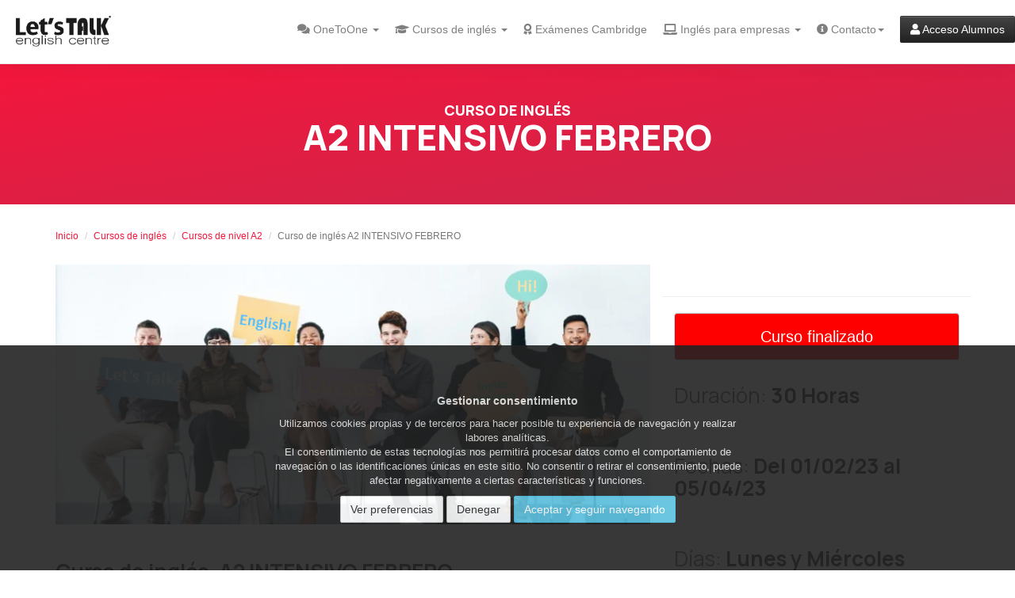

--- FILE ---
content_type: text/html; charset=UTF-8
request_url: https://www.letstalk.es/ingles-valencia/cursos/curso-ket-i23-3
body_size: 18938
content:
<!DOCTYPE html
    PUBLIC "-//W3C//DTD XHTML 1.0 Transitional//EN" "http://www.w3.org/TR/xhtml1/DTD/xhtml1-transitional.dtd">
<html xmlns="http://www.w3.org/1999/xhtml">
<html lang="en">
<head>
    <meta http-equiv="Content-Type" content="text/html; charset=UTF-8" />
        <title>Curso inglés A2 INTENSIVO FEBRERO        en Valencia</title>
    <meta name="description" content="Este curso de ingl&eacute;s elemental (A2) est&aacute; recomendado para alumnos que quieren iniciarse con el nivel b&aacute;sico o quieren reforzar la base. El curso de ingl&eacute;s A2 intensivo tiene una duraci&oacute;n de 30 horas en las que se trabajar&aacute;n todas las &aacute;reas claves del nivel A2 (gram&aacute;tica, vocabulario, expresi&oacute;n escrita, expresi&oacute;n oral y comprensi&oacute;n auditiva). Al final del curso el alumno podr&aacute; comunicarse en situaciones cotidianas con expresiones de uso com&uacute;n y utilizando vocabulario b&aacute;sico.
Este curso de nivel A2 est&aacute; pensado tanto para aquellos alumnos que tienen un nivel principiante de ingl&eacute;s y quieren mejorar su nivel como para alumnos que ya tienen el nivel y quieren reforzarlo. Es un curso ideal para mejorar tu nivel antes de iniciar un curso largo para preparar el examen A2 de la EOI o de Cambridge. El objetivo del curso intensivo A2 es que mejores tu ingl&eacute;s en un corto periodo de tiempo. Aprender&aacute;s ingl&eacute;s en un ambiente tranquilo, din&aacute;mico y sin presiones, en donde que podr&aacute;s mejorar tu fluidez del idioma tanto con tus compa&ntilde;eros como con el profesor. Al final de cada curso de A2 intensivo entregaremos a cada alumno una evaluaci&oacute;n de su nivel. Todo el material est&aacute; incluido en el precio del curso." />
    <meta property="og:title"
        content="Curso A2 INTENSIVO FEBRERO en Valencia" />
    <meta property="og:site_name" content="Let's Talk English Center" />
    <meta property="og:image"
        content="https://www.letstalk.es/img/grupo4.jpg" />
    <meta property="og:description" content="Este curso de ingl&eacute;s elemental (A2) est&aacute; recomendado para alumnos que quieren iniciarse con el nivel b&aacute;sico o quieren reforzar la base. El curso de ingl&eacute;s A2 intensivo tiene una duraci&oacute;n de 30 horas en las que se trabajar&aacute;n todas las &aacute;reas claves del nivel A2 (gram&aacute;tica, vocabulario, expresi&oacute;n escrita, expresi&oacute;n oral y comprensi&oacute;n auditiva). Al final del curso el alumno podr&aacute; comunicarse en situaciones cotidianas con expresiones de uso com&uacute;n y utilizando vocabulario b&aacute;sico.
Este curso de nivel A2 est&aacute; pensado tanto para aquellos alumnos que tienen un nivel principiante de ingl&eacute;s y quieren mejorar su nivel como para alumnos que ya tienen el nivel y quieren reforzarlo. Es un curso ideal para mejorar tu nivel antes de iniciar un curso largo para preparar el examen A2 de la EOI o de Cambridge. El objetivo del curso intensivo A2 es que mejores tu ingl&eacute;s en un corto periodo de tiempo. Aprender&aacute;s ingl&eacute;s en un ambiente tranquilo, din&aacute;mico y sin presiones, en donde que podr&aacute;s mejorar tu fluidez del idioma tanto con tus compa&ntilde;eros como con el profesor. Al final de cada curso de A2 intensivo entregaremos a cada alumno una evaluaci&oacute;n de su nivel. Todo el material est&aacute; incluido en el precio del curso." />
    <meta property="og:url" content="https://www.letstalk.es/ingles-valencia/cursos/curso-ket-i23-3" />
    <meta property="og:app_id" content="167758826760394" />
    <meta name="twitter:title"
        content="Curso inglés A2 INTENSIVO FEBRERO en Valencia">
    <meta name="twitter:description" content="">
    <meta name="twitter:image"
        content="https://www.letstalk.es/img/grupo4.jpg" />
    <meta name="twitter:card" content="summary_large_image">

    <meta http-equiv="content-language" content="es" />
<link rel="alternate" href="https://www.letstalk.es" hreflang="es" />
<meta name="apple-mobile-web-app-title" content="Let's Talk" />
<meta name="viewport" content="width=device-width, initial-scale=1.0" />
<meta name='robots' content='index, follow, max-image-preview:large, max-snippet:-1, max-video-preview:-1' />
<meta name="theme-color" content="#333"/>
<meta property="fb:app_id" content="167758826760394" />
<link rel="preconnect" href="//maxcdn.bootstrapcdn.com" crossorigin>
<link rel="preconnect" href="//ajax.googleapis.com" crossorigin>
<link rel="preconnect" href="//apis.google.com" crossorigin>
<link rel="preconnect" href="//cdnjs.cloudflare.com" crossorigin>
<link href='//ajax.googleapis.com' rel='dns-prefetch'/>
<link href='//maxcdn.bootstrapcdn.com' rel='dns-prefetch'/>
<link rel="stylesheet" href="https://maxcdn.bootstrapcdn.com/bootstrap/3.3.6/css/bootstrap.min.css" integrity="sha384-1q8mTJOASx8j1Au+a5WDVnPi2lkFfwwEAa8hDDdjZlpLegxhjVME1fgjWPGmkzs7" crossorigin="anonymous">
<link rel="stylesheet" href="https://use.fontawesome.com/releases/v5.4.1/css/all.css" integrity="sha384-5sAR7xN1Nv6T6+dT2mhtzEpVJvfS3NScPQTrOxhwjIuvcA67KV2R5Jz6kr4abQsz" crossorigin="anonymous">

<meta name="msvalidate.01" content="E9BF582AF9E6942F5737D03040DCF9A7" />
<script src="//ajax.googleapis.com/ajax/libs/jquery/1.10.2/jquery.min.js"></script>
<script src="/js/jquery.cookie.js"></script>

<link rel="preconnect" href="https://fonts.googleapis.com">
<link rel="preconnect" href="https://fonts.gstatic.com" crossorigin>
<link href="https://fonts.googleapis.com/css2?family=Manrope:wght@200..800&display=swap" rel="stylesheet">


<!--[if lt IE 9]>
<script src="https://html5shim.googlecode.com/svn/trunk/html5.js"></script>
<![endif]-->
<link rel="apple-touch-icon" sizes="57x57" href="/img/touch-icon-iphone-114.png" />
<link rel="apple-touch-icon" sizes="114x114" href="/img/touch-icon-iphone-114.png" />
<link rel="apple-touch-icon" sizes="72x72" href="/img/touch-icon-ipad-144.png" />
<link rel="apple-touch-icon" sizes="144x144" href="/img/touch-icon-ipad-144.png" /> 


<style>
:root {--color-primary:#f5153b;--color-primary-dark:#c91132;--color-primary-darker:#9e0d27;--color-primary-light:#f7405f;--color-primary-light-50:#ffe3e8;--color-secondary:#008282;--color-secondary-dark:#006f6f;--color-secondary-darker:#004747;--color-secondary-light:#4ddfdf;--color-secondary-light-50:#cbf6f7;--color-gris-dark:#3f3f3f;--color-gris-darker:#2e2e2e;--color-gris-medium:#8e8e8e;--color-yellow:#ffd75c;--color-yellow-dark:#e5c11f;--color-yellow-light:#fced6d;--color-blue:#1f88e9;--color-blue-dark:#2070b7;--color-blue-light:#a8d5ff;--color-blue-gradient1:#1f83e5;--color-blue-gradient2:#20a4f9;--color-golden:#FFD700;--color-oro:#e2a623;--color-lightgreen:rgba(126, 212, 152, 0.8);--color-success:#468847;--color-success-dark:#356635;--color-warning:#f89406;--color-warning-dark:#c67605;--color-danger:#b94a48;--color-danger-dark:#953b39;--color-info:#3a87ad;--color-info-dark:#2d6987;--color-inverse:#333333;--color-inverse-dark:#1a1a1a;--color-white:#fff;--color-black:#000;--color-gray:#555;--color-gray-medium:#e2e2e2;--color-gray-light:#fafbfc;--color-gray-border:#e3e3e3;--color-border:#a8d5ff;--color-footer-bg:#333;--color-footer-text:#BBB;--color-link:#414141;--color-link-hover:#141414;}.color-primary{color:var(--color-primary);}.color-primary-dark{color:var(--color-primary-dark);}.color-primary-darker{color:var(--color-primary-darker);}.color-secondary{color:var(--color-secondary);}.color-secondary-light{color:var(--color-secondary-light);}.bkg-primary{background:linear-gradient(to bottom right, var(--color-primary), var(--color-primary-dark));color:#fff;}.bkg-primary-dark{background:linear-gradient(to bottom right, var(--color-primary-dark), var(--color-primary-darker));color:#fff;}.bkg-primary-dark a{color:#fff;}.bkg-primary-dark a:hover{color:#ececec;}.bkg-secondary{background:linear-gradient(to bottom right, var(--color-secondary), var(--color-secondary-dark));color:#fff;}.bkg-secondary-light-50{background-color:var(--color-secondary-light-50);color:var(--color-gris-dark);}.bkg-gris{background:linear-gradient(to bottom right, var(--color-gris-dark), var(--color-gris-darker));color:#fff;}.pt-3{padding-top:15px !important;}.pt-4{padding-top:25px !important;}.pt-5{padding-top:40px !important;}.pb-0{padding-bottom:0px !important;}.pb-3{padding-bottom:15px !important;}.pb-4{padding-bottom:25px !important;}.pb-5{padding-bottom:40px !important;}.mt-3{margin-top:15px !important;}.mt-4{margin-top:25px !important;}.mt-5{margin-top:40px !important;}.text-white{color:#fff;}.topwellhome{min-height:180px;}.subtitle_sm{font-size:16px;font-weight:normal;text-transform:uppercase;}@media (max-width:767px) {.topwellhome {min-height:auto;}}@media (max-width:767px) {.icon-aniversario {max-height:80px;}.hfooter{max-width:30%;}}.btn-danger.active.focus, .btn-danger.active:focus, .btn-danger.active:hover, .btn-danger:active.focus, .btn-danger:active:focus, .btn-danger:active:hover, .open>.dropdown-toggle.btn-danger.focus, .open>.dropdown-toggle.btn-danger:focus, .open>.dropdown-toggle.btn-danger:hover {color:#fff;background-color:var(--color-primary-dark);border-color:var(--color-primary-dark);}.embed-responsive {position:relative;display:block;height:0;padding:0;overflow:hidden;}.embed-responsive .embed-responsive-item,.embed-responsive iframe,.embed-responsive embed,.embed-responsive object,.embed-responsive video {position:absolute;top:0;bottom:0;left:0;width:100%;height:100%;border:0;}.embed-responsive-16by9 {padding-bottom:56.25%;}.embed-responsive-4by3 {padding-bottom:75%;}.errTerms{display:block;}#map-plug {display:none;}.hr-small{margin-top:10px}.errorvalidate{color:rgb(175, 7, 7);font-size:12px;margin-top:5px;}.size-full {height:100%;width:100%;}.object-cover {-o-object-fit:cover;object-fit:cover;}.badge-xl{display:inline-block;min-width:50px;padding:10px;font-size:29px;font-weight:700;line-height:1;color:#fff;text-align:center;white-space:nowrap;vertical-align:middle;background-color:#777;border-radius:25px;}.stamp-home{z-index:1;position:absolute; top:135px; left:20px;border-radius:25px;transform:rotate(-26deg);}.stamp-home img{border-radius:25px;border:5px solid rgb(84, 84, 84);}.stamp-home:hover{box-shadow:0px 0px 10px 10px #fff;}.text-upper{text-transform:uppercase;font-weight:300;margin-bottom:6px;font-size:14px;} #google-reviews .well {background:#fafbfc;border:1px solid #e3e3e3;box-shadow:0 2px 8px rgba(0,0,0,0.04);margin-bottom:30px;height:300px}#google-reviews .golden {color:#FFD700;font-size:18px;}#google-reviews .img-circle {border:2px solid #eee;}@media (max-width:767px) {#google-reviews .col-sm-3 {margin-bottom:20px;}}ul.ulbig{list-style-type:none;padding:20px;font-size:1rem;}ul.ulbig li{margin-top:25px}.libigp{font-size:1.8rem;margin-left:10px}.text-blue {color:#1f88e9;}.bkg-blue {color:#1f88e9;}.bkg-lightblue{background-color:#edf7ff;}.text-blue-light {color:#a8d5ff;}.bkg-blue-light {color:#a8d5ff;}.degrablue{background:rgb(31,131,229);background:linear-gradient(325deg, rgba(31,131,229,1) 35%, rgba(32,164,249,1) 100%);color:#fff}.blueborder{border:2px solid rgb(31,131,229);color:#1f88e9;}.yellowbkg{background-color:#ffd75c;background:linear-gradient(325deg, rgb(229, 193, 31) 35%, rgb(252, 237, 109) 100%);}.wellprice{padding:19px;margin-bottom:10px;border:1px solid #a8d5ff;border-radius:4px;cursor:pointer;transition:all .2s ease-in-out;}.wellcurso{cursor:pointer;margin-bottom:40px;transition:all .2s ease-in-out;}.wellcurso:hover{transition:all .2s ease-in-out;box-shadow:rgba(255, 255, 255, 0.35) 0px 5px 15px;transform:scale(1.1);}.ofertas_link{background-color:#fff; border-radius:15px; padding:5px;position:absolute; text-align:center;border:3px solid #acacac;bottom:-35px; right:-15px; font-size:12px;}.wellpromo{border:1px solid #c9c9c9 !important;border-radius:12px;margin-bottom:15px;}.imagenpromo{border-top-left-radius:12px;border-top-right-radius:12px;width:100%;margin-bottom:10px;}.wellprice:hover{padding:19px;margin-bottom:10px;border:1px solid aliceblue;border-radius:4px;box-shadow:rgba(255, 255, 255, 0.35) 0px 5px 15px;transform:scale(1.1);}.wellpriceorder{padding:19px;margin-bottom:10px;border:1px solid #a8d5ff;border-radius:4px;}.titlesecblank {position:relative;width:100%;margin-top:60px}div:has(.custom-video-section) {padding:0 !important;}video {display:block;margin:0 auto;width:100%;}@media screen and (min-width:800px) {.video-for-mobile {display:none;}}@media screen and (max-width:800px) {.video-for-desktop {display:none;}video {width:100%;}}.golden {color:#fbbc04}.oro {color:#e2a623}.lightgreen {color:rgba(126, 212, 152, 0.8)}.h1mega{font-weight:800;font-size:90px}.subtitulo {font-size:2rem}.jssora11l, .jssora11r, .jssora11ldn, .jssora11rdn {position:absolute;cursor:pointer;display:block;background:url(/img/a11.png) no-repeat;overflow:hidden;}.jssora11l {background-position:-11px -41px;}.jssora11r {background-position:-71px -41px;}.jssora11l:hover {background-position:-131px -41px;}.jssora11r:hover {background-position:-191px -41px;}.jssora11ldn {background-position:-251px -41px;}.jssora11rdn {background-position:-311px -41px;}body {background:#fff;color:#555;text-rendering:optimizeLegibility;-webkit-font-smoothing:antialiased;}hr {margin-top:40px}.hr20 {margin-top:20px}.hrthin {margin-top:10px;margin-bottom:10px;}.titlestd {padding:10px 0px 10px 0px;text-align:center;}.titlestd h1{color:#fff;font-family:"Manrope", sans-serif;font-size:20px;text-transform:uppercase;margin-top:0px;font-weight:bold;}.navbar-default .navbar-toggle:focus, .navbar-default .navbar-toggle:hover {background-color:transparent;}.navbar-default .navbar-toggle {border-color:transparent;}.breadcrumb{font-size:12px; margin-bottom:15px;padding-right:0px;padding-left:0px; background-color:#fff;}.dropdown-menu .lititle {margin:9px 0;padding-left:3px;overflow:hidden;background-color:#e5e5e5;}.navbar-brand img{max-width:120px;}.homebody{padding-top:0px;background:url(/img/cover1.jpg) no-repeat center center fixed;-webkit-background-size:cover;-moz-background-size:cover;-o-background-size:cover;background-size:cover;}.imgboxcursos {max-width:160px;margin:auto;text-align:center;padding-bottom:10px}.contentsec {margin-top:10px;margin-bottom:20px;padding:10px;background:#fff;}.subfooter{font-size:35px;}.modal-body{padding-top:0px;}.modal-header{padding:5px 5px 0px;border-bottom:none;}.border5{-webkit-border-radius:5px;-moz-border-radius:5px;border-radius:5px;}img{width:auto\9;height:auto;vertical-align:middle;border:0;-ms-interpolation-mode:bicubic}p{margin-bottom:15px;font-family:"Manrope", sans-serif;font-weight:500;font-size:15px;line-height:170%;}.pintro{font-size:17px;font-weight:bold;}.lismall{font-size:12px; line-height:20px}.table-bordered-orange,.table-bordered-orange>tbody>tr>td, .table-bordered-orange>tbody>tr>th, .table-bordered-orange>tfoot>tr>td, .table-bordered-orange>tfoot>tr>th,.table-bordered-orange>thead>tr>td, .table-bordered-orange>thead>tr>th {border:2px solid #f89406;}.table-bordered-orange>thead>tr>th {background-color:#ffc50a}.shadowgris{-webkit-box-shadow:0 0 10px rgba(0, 0, 0, 0.65);-moz-box-shadow: 0 0 10px rgba(0, 0, 0, 0.65);box-shadow:0 0 10px rgba(0, 0, 0, 0.65);}.shadowbox{-webkit-box-shadow:3px 3px 10px 0px rgba(140,140,140,1);-moz-box-shadow:3px 3px 10px 0px rgba(140,140,140,1);box-shadow:3px 3px 10px 0px rgba(140,140,140,1); }ul, li{line-height:25px}.firstrowhome {margin-top:110px; margin-bottom:20px}.infohome{margin-top:60px}.main-nav img {max-width:none;}.phome {font-size:18px;line-height:inherit;}.phome-xl {font-size:22px;line-height:inherit;}.titlepronun{margin-top:0px}.testscore {width:80px;height:80px;text-align:center;font-size:40px;border:0px solid;padding:50px;-webkit-border-radius:500px;-moz-border-radius:500px;border-radius:500px;line-height:50px;font-size:60px;color:#fff;font-weight:bold;margin:auto;margin-top:20px;margin-bottom:20px;border:3px solid #fff;}#controls {text-align:center;margin-top:-10px;float:right}.redmic{color:#F00;}.textpronun{padding-left:30px; padding-top:20px; color:#000; line-height:26px; width:90%; height:230px; font-size:20px;font-weight:bold; background:#fff url(../img/paper.jpg); border:none}.tabs-left>.nav-tabs>li>a, .tabs-right>.nav-tabs>li>a {min-width:45px;}.tabs-left>.nav-tabs {margin-right:0px}.nav-tabs>.active>a, .nav-tabs>.active>a:hover, .nav-tabs>.active>a:focus{background-color:#faf6eb;}.tabs-left>.nav-tabs {border-right:none;}.toplinksr{font-size:14px;}.well{border:none}.alert-danger{background-color:var(--color-primary-light-50);}.alert-info{background-color:var(--color-secondary-light-50);}.well-info, .bg-info{background-color:var(--color-secondary-light-50);border:1px solid var(--color-secondary);}.well-warning, .bg-warning{background-color:#fcf8e3;border:1px solid #f3dd6f}.well-info h3{margin:0px;padding-top:0px;}.well-danger{background-color:#fff2f2;border:1px solid #fbb8b8;}.well-danger h3{margin:0px;padding-top:0px;}.well-azul{background-color:#337ab7;color:#fff;}.badge-error {background-color:var(--color-primary-dark);}.badge-error:hover {background-color:var(--color-primary-darker);}.badge-warning {background-color:#f89406;}.badge-warning:hover {background-color:#c67605;}.badge-success {background-color:#468847;}.badge-success:hover {background-color:#356635;}.badge-info {background-color:#3a87ad;}.badge-info:hover {background-color:#2d6987;}.badge-inverse {background-color:#333333;}.badge-inverse:hover {background-color:#1a1a1a;}.labelbig{font-size:16px;padding:20px;line-height:3;width:100%}.btn-inverse {color:#ffffff;text-shadow:0 -1px 0 rgba(0, 0, 0, 0.25);background-color:#363636;background-image:-moz-linear-gradient(top, #444444, #222222);background-image:-webkit-gradient(linear, 0 0, 0 100%, from(#444444), to(#222222));background-image:-webkit-linear-gradient(top, #444444, #222222);background-image:-o-linear-gradient(top, #444444, #222222);background-image:linear-gradient(to bottom, #444444, #222222);background-repeat:repeat-x;border-color:#222222 #222222 #000000;border-color:rgba(0, 0, 0, 0.1) rgba(0, 0, 0, 0.1) rgba(0, 0, 0, 0.25);filter:progid:DXImageTransform.Microsoft.gradient(startColorstr='#ff444444', endColorstr='#ff222222', GradientType=0);filter:progid:DXImageTransform.Microsoft.gradient(enabled=false);text-shadow:0 -1px 0 rgba(0, 0, 0, .2);-webkit-box-shadow:inset 0 1px 0 rgba(255, 255, 255, .15), 0 1px 1px rgba(0, 0, 0, .075);box-shadow:inset 0 1px 0 rgba(255, 255, 255, .15), 0 1px 1px rgba(0, 0, 0, .075);}.btn-inverse:hover,.btn-inverse:focus,.btn-inverse:active,.btn-inverse.active,.btn-inverse.disabled,.btn-inverse[disabled] {color:#ffffff;background-color:#222222;-webkit-box-shadow:inset 0 3px 5px rgba(0, 0, 0, .125); box-shadow:inset 0 3px 5px rgba(0, 0, 0, .125);}.btn-inverse:active,.btn-inverse.active {background-color:#080808 \9;}.btn-inverse.active {color:rgba(255, 255, 255, 0.75);}.faqs-main [itemprop="acceptedAnswer"] {display:none;transition:max-height 0.3s ease;}.faqs-main.active [itemprop="acceptedAnswer"] {display:block;}.faqs-main h4 {cursor:pointer;font-size:1.2em;}.faq-arrow {margin-right:10px;font-size:1em;transition:transform 0.2s;}.faq-arrow i {transition:transform 0.2s;}.rfaqs {margin-left:20px}@media (max-width:600px) {.faqs-main h4 {font-size:1.2em;}.rfaqs {font-size:1em;}}.label-red{background:var(--color-primary);color:#fff;font-weight:bold}.label-red-dark{background:var(--color-primary-dark);color:#fff;font-weight:bold}.label-KET{background:#3f9db2;color:#fff;font-weight:normal}.bkg-KET{background:#9fced9;color:#1f4e59;font-weight:normal}.label-PET{background:#ff546a;color:#fff;font-weight:normal}.bkg-PET{background:#ffaab5;color:#7f2a35;font-weight:normal}.label-FCE{background:#37976d;color:#fff;font-weight:normal}.bkg-FCE{background:#9bcbb6;color:#1c4b36;font-weight:normal}.label-CAE{background:#2277bb;color:#fff;font-weight:normal}.bkg-CAE{background:#91bbdd;color:#113b5d;font-weight:normal}.label-CPE{background:#6038a1;color:#fff;font-weight:normal}.bkg-CPE{background:#b09cd0;color:#301c50;font-weight:normal}.label-IELTS{background:#f3b717;color:#000;font-weight:normal}.bkg-IELTS{background:#f9db8b;color:#795b0b;font-weight:normal}.label-BEC{background:#003b66;color:#fff;font-weight:normal}.bkg-BEC{background:#7f9db3;color:#001d33;font-weight:normal}#mike { width:50px !important;height:50px !important;cursor:pointer !important;border:none !important;position:absolute !important;outline:none !important;background:transparent !important;z-index:230;left:0px;}.titlesec {position:relative;background:linear-gradient(to bottom right, #f5153b, #ca274c);width:100%;margin-top:70px;padding-top:20px;padding-bottom:20px;}.boxtitle {color:#FFF;padding:30px 0px 30px 0px;font-size:42px;text-align:center;font-family:"Manrope", sans-serif;font-weight:800;width:100%;}.boxtitle h1{color:#fff;font-family:"Manrope", sans-serif;text-transform:uppercase;margin:0px;font-weight:800;}.subtitulo {font-size:2rem}.homemargindesk1{margin-top:70px;}.comment {font-size:12px;color:#888;}.pad10 {padding:10px}.error{color:var(--color-primary-dark);font-size:11px;}input.error{font-size:inherit}.contbkg {margin-top:20px;margin-bottom:80px;background:#fff;border:1px solid #ddd;border-radius:5px;padding-left:20px;padding-right:20px;padding-bottom:20px;}iframe {width:100%;}h1, h2, h3, h4, h5 {font-family:"Manrope", sans-serif;font-weight:500;padding:10px 0;color:#333;}h1.titlehome1 {font-family:"Manrope", sans-serif;font-weight:800;font-size:53px;line-height:53px;color:#333;margin-bottom:10px;}h2.titlehome1 {font-family:"Manrope", sans-serif;font-weight:800;font-size:40px;color:#333;margin-bottom:5px}.subh2{font-size:24px;font-weight:600;margin-bottom:20px;line-height:normal;}.titlehome_big {font-family:"Manrope", sans-serif;font-weight:800;font-size:50px;color:#333;margin-top:10%}.titlehome1small {font-family:"Manrope", sans-serif;font-weight:600;font-size:30px;line-height:50px;color:#333;}.homemargindesk{margin-top:20px}.h3lista {font-size:25px;line-height:24px;color:#333;margin:0px;}.iconbig {font-size:90px;}.verde {color:#8aaa49;}.rosa {color:var(--color-primary);}.azul {color:#4cbddf;}.bkgazul {background-color:#4cbddf;color:#fff}.naranja {color:#ffdb5f;}.gris1{color:#666;}.btn-danger {color:#fff;background-color:var(--color-primary);border-color:var(--color-primary-darker);}a.openvideo {text-decoration:none;font-size:20px;}a.openvideo:hover {text-decoration:none;color:#444;}.playoverbot {position:absolute;width:300px;margin:auto;text-align:center;top:200px;cursor:pointer;color:#f7b232;}.playoverbot:hover {color:#fff;}h1 {font-size:45px;text-decoration:none;font-weight:normal;color:#333;font-style:normal;font-weight:800;font-family:"Manrope", sans-serif;}h2{font-size:30px;font-weight:bold;padding:0px;}h2 a {color:inherit;}h2 a:hover {color:inherit;text-decoration:none;}h2 i {margin-top:10px;}h3{margin:10px 0px 0px 0px;font-size:26px;font-weight:bold;}h4{margin:10px 0px 0px 0px;font-size:22px;font-weight:bold}.square {list-style:square inside;}.square li{color:#f2812f;border-bottom:1px solid #E7E8E9;padding:0 0 10px 0;margin:0 0 10px 0;}.titlfaq{font-weight:bold;}.alert-heading {font-weight:bold;}.circle-thumbnail {border:5px solid white;display:block;margin:0 auto;overflow:hidden;-webkit-border-radius:50%;-moz-border-radius:50%;-ms-border-radius:50%;-o-border-radius:50%;border-radius:50%;-webkit-box-shadow:0 1px 3px rgba(0, 0, 0, 0.2);-moz-box-shadow:0 1px 3px rgba(0, 0, 0, 0.2);box-shadow:0 1px 3px rgba(0, 0, 0, 0.2);padding:0;width:100px;height:100px;}.circle-thumbnail img {width:100%;height:100%;}a {color:var(--color-primary);} a:hover {color:var(--color-primary-dark);}.btn {text-shadow:none;-webkit-border-radius:2px;-moz-border-radius:2px;border-radius:2px;font-weight:normal;}.tableprice>tbody>tr>td {padding:5px}.identity-noticebar{z-index:1040;font-size:14px; position:fixed;bottom:0px;background:#333; color:#fff;width:100%}.identity-noticebar-content{width:70%; margin:auto;padding:20px;}.identity-noticebar-content span{display:block;}.identity-noticebar-content span a{text-decoration:underline; color:#fff}#cerrarnoticebar{float:right;font-size:17px;color:var(--color-primary); cursor:pointer;padding-left:5px}.preguntascontainer{border:1px solid #eee;-webkit-border-radius:10px; -moz-border-radius:10px;border-radius:10px;padding:20px;background:#f8f8f8}.preguntacont{border-bottom:1px solid #eee; padding:20px;font-size:1.7rem}.preguntanumber{background-color:#6c6c6c;color:#bbb;text-shadow:none;width:30px;text-align:center;margin-right:10px;height:25px;font-size:18px;padding:3px}.navbar-brand {padding-top:5px;padding-bottom:5px;}.dropdown-menu {-webkit-border-radius:0;-moz-border-radius:0;border-radius:0;}.dropdown-menu>li>a:hover{border-bottom:1px solid var(--color-primary);}.dropdown-menu>li>a{text-align:left;border-bottom:1px solid#fff;}input {max-width:100%;} .input-prepend .error, label.error {color:#ff6b6b;font-size:12px;padding:5px;font-weight:bold}input.full-width {box-sizing:border-box;width:100%;height:30px;}.helpunder {font-size:13px;line-height:15px;color:cadetblue;}footer {color:#BBB;padding:30px 0px 0px 0px;background:#333;z-index:10;}footer p {padding-bottom:0;}footer a {color:#BBB;}footer a:hover {color:#BBB;text-decoration:underline;}footer li {line-height:35px;}.alert p {line-height:100%;font-size:12px}.page-header.center {text-align:center;}.page-header.left {text-align:left;}.page-header.right {text-align:right;}.section-title h2 {font-family:'Lato', sans-serif;font-size:36px;font-weight:400;line-height:36px;text-align:center;}.section-title.horizontal-left h2 {text-align:left;}.smalltxt {font-size:11px;}#contact-form {position:relative;z-index:1;padding:0 0 0 0;vertical-align:top;font-family:"Manrope", sans-serif;text-align:left;}.txt-form {display:block;padding-bottom:6px;color:#ffffff;}.txt-form span {color:#ffffff;}.form-div-1, .form-div-2, .form-div-3 {float:left;width:193px;margin-bottom:19px;}.form-div-1 p, .form-div-2 p, .form-div-3 p {margin-bottom:3px;}.form-div-1, .form-div-2 {margin-right:20px;}#contact-form fieldset {position:relative;z-index:10;overflow:hidden;padding:0;width:100%;border:none;}#contact-form label {position:relative;display:block;float:left;margin:0;padding:0;min-height:42px;width:100%;}#contact-form .message {display:block !important;min-height:129px;width:100%;margin-bottom:31px;}#contact-form input:focus, #contact-form textarea:focus {-webkit-box-shadow:none;-moz-box-shadow:none;box-shadow:none;}#contact-form textarea {overflow:auto;width:100%;height:147px;resize:none;}#contact-form .success {position:absolute;top:0;left:0;z-index:20;display:none;-webkit-box-sizing:border-box;-moz-box-sizing:border-box;box-sizing:border-box;padding:10px 10px;width:100%;background:#cecece;border:none;color:#ffffff;text-align:center;text-transform:none;font-size:16px;font-family:"Manrope", sans-serif;line-height:22px;}.select-menu {display:none !important;}.hfooter{color:#fff;margin-bottom:0px;font-size:20px;font-weight:500}@media (min-width:768px){.navbar {margin-bottom:0 !important;-webkit-box-shadow:0 1px 20px rgba(49, 49, 49, 0.1);-moz-box-shadow:0 1px 20px rgba(49, 49, 49, 0.1);box-shadow:0 1px 20px rgba(49, 49, 49, 0.1);background:#fff;}.navbar .navbar-inner {background:#fff;}.navbar .btn-navbar {padding:15px}.navbar-brand {padding:5px;}.navbar-collapse .nav > li > a {-webkit-border-radius:0;-moz-border-radius:0;border-radius:0;margin:0;color:#7f7f7f;box-shadow:none !important;text-shadow:none !important;font:14px 'Open Sans', "Open Sans", Arial, Helvetica, sans-serif;padding:10px;text-align:center;background:transparent;padding-top:19px;-webkit-transition:all 0.35s ease;-moz-transition:all 0.35s ease;-o-transition:all 0.35s ease;transition:all 0.35s ease;}.navbar-collapse .nav > li > a > em {height:3px;position:absolute;top:0;left:0;right:0;background:transparent;-webkit-transition:all 0.35s ease;-moz-transition:all 0.35s ease;-o-transition:all 0.35s ease;transition:all 0.35s ease;}.navbar-collapse .nav > li > a {border-left:1px solid #dfdfdf;height:60px}.navbar-collapse .nav > li.active > a {color:#000000 !important;background:none !important;box-shadow:none;}.navbar-collapse .nav > li.active > a > em {background:#de3d41;}.navbar-collapse .nav > li.active > a > strong {opacity:1;filter:alpha(opacity=100);-webkit-transition:all 0.35s ease;-moz-transition:all 0.35s ease;-o-transition:all 0.35s ease;transition:all 0.35s ease;}.navbar-collapse .nav > li a:hover {-webkit-transition:all 0.35s ease;-moz-transition:all 0.35s ease;-o-transition:all 0.35s ease;transition:all 0.35s ease;}.navbar-collapse .nav > li a:hover > em {background:#de3d41;-webkit-transition:all 0.35s ease;-moz-transition:all 0.35s ease;-o-transition:all 0.35s ease;transition:all 0.35s ease;}.navbar-collapse .nav > li a:hover > strong {opacity:1;filter:alpha(opacity=100);-webkit-transition:all 0.35s ease;-moz-transition:all 0.35s ease;-o-transition:all 0.35s ease;transition:all 0.35s ease;}}@media (max-width:1200px) {.nav-collapse .nav > li > a {font:16px 'Open Sans', "Open Sans", Arial, Helvetica, sans-serif;padding:10px;}}@media (max-width:980px) {h1.titlehome1 {font-size:40px;line-height:50px;text-decoration:none;font-weight:normal;color:#333;text-align:center;font-style:normal;font-weight:800;line-height:1.5;font-family:"Manrope", sans-serif;}.titlehome1small {font-family:"Manrope", sans-serif;font-weight:600;font-size:35px;line-height:50px;}.boxtitle h1{padding:10px 0px 10px 0px;font-size:30px;font-family:"Manrope", sans-serif;}.firstrowhome {margin-top:0px; margin-bottom:20px}footer{margin-top:10px;}.subfooter{margin-bottom:20px;}.nav-collapse .nav > li > a {-webkit-border-radius:0;-moz-border-radius:0;border-radius:0;margin:0;color:#7f7f7f;box-shadow:none !important;text-shadow:none !important;font-family:"Manrope", sans-serif;font-size:14px;text-align:center;background:transparent;padding:10px 5px 5px 5px;border-right:1px solid #dfdfdf;-webkit-transition:all 0.35s ease;-moz-transition:all 0.35s ease;-o-transition:all 0.35s ease;transition:all 0.35s ease;}}@media (max-width:767px) {.titlesec {position:relative;background:linear-gradient(to bottom right, #f5153b, #ca274c);width:100%;margin-top:50px;padding-top:20px;padding-bottom:10px;}#imagenprincipal {max-width:100%;height:auto;display:inline-block;}.homemargindesk{margin-top:0px;}.firstrowhome {margin-top:0px; margin-bottom:20px}.hometitle-big{font-family:"Manrope", sans-serif;font-weight:800;background:rgba(125, 170, 57, 0.8);padding:10px;text-align:left;line-height:150%;color:#fff;font-size:30px;}}@media screen and (max-width:980px) and (min-width:768px) {.navbar-brand img {max-width:140px;}h1.titlehome1 {font-family:"Manrope", sans-serif;font-weight:600;font-size:44px;line-height:50px;}h2.titlehome1 {font-family:"Manrope", sans-serif;font-weight:600;font-size:40px;line-height:50px;}.titlehome1small {font-family:"Manrope", sans-serif;font-weight:600;font-size:30px;line-height:50px;}.boxtitle h1{padding:10px 0px 10px 0px;font-size:30px;font-family:"Manrope", sans-serif;}.firstrowhome {margin-top:0px; margin-bottom:20px}footer{margin-top:10px;}.subfooter{margin-bottom:20px;}.navbar-collapse .nav > li > a {-webkit-border-radius:0;-moz-border-radius:0;border-radius:0;margin:0;color:#7f7f7f;box-shadow:none !important;text-shadow:none !important;font-family:"Manrope", sans-serif;font-size:12px;text-align:center;background:transparent;padding:20px 5px 5px 5px;border-right:1px solid #dfdfdf;-webkit-transition:all 0.35s ease;-moz-transition:all 0.35s ease;-o-transition:all 0.35s ease;transition:all 0.35s ease;}}@media (max-width:767px) {h1{font-size:32px;}h3{font-size:24px;}.imagen_reviews {max-width:80px;}.well_reviews{overflow:auto}.imgpruebanivel{max-width:150px;padding-bottom:20px}.stamp-home{position:absolute; max-width:150px;top:95px; left:260px;transform:rotate(13deg);}.navbar-brand img{max-width:120px;}.contentsec{margin-top:0px}.subfooter{font-size:25px;}.boxtitle{padding:10px 0px 0px 0px;font-family:"Manrope", sans-serif;}.boxtitle h1 {padding:5px 0px 5px 0px;font-size:30px;font-family:"Manrope", sans-serif;}.carousel h4{font-size:15px;}#myCarousel {width:100%;height:120px;top:0px;}.ad1 {background:none; background-position:0px 120px;}.ad2 {background:none; background-position:0px 120px;}.ad3 {background:none;background-position:0px 120px; }h1.titlehome1{font-family:"Manrope", sans-serif;font-weight:800;font-size:37px;line-height:39px;}h2.titlehome1{font-family:"Manrope", sans-serif;font-size:29px !important;line-height:32px;}.titlehome_big{font-family:"Manrope", sans-serif;font-size:42px;line-height:45px;margin-top:40px}.titlehome1small {font-family:"Manrope", sans-serif;font-size:25px;line-height:30px;}.infohome{margin-top:10px}.phome{font-size:16px;}.alert{font-size:15px}.titlepronun{text-align:center;}.textpronun{padding-left:15px; padding-top:15px; color:#000; line-height:22px; width:310px; height:170px; font-size:18px;background:none;}#controls {text-align:center;margin-top:-10px;float:none;margin:10px}.pronuncia {text-align:center}.homemargindesk1{margin-top:0px;}.homemargindesk{margin-top:20px}.firstrowhome {margin-top:0px; margin-bottom:20px}.hometitle-big{font-family:'Varela Round', sans-serif;background:rgba(125, 170, 57, 0.8);padding:10px;text-align:left;line-height:150%;color:#fff;font-size:30px;}.imgboxcursos {max-width:80px;margin:auto;text-align:center;padding-bottom:10px}.well .imgboxcursos {max-width:80px;margin:auto;text-align:center;padding-bottom:0px}.h3lista{text-align:center;}.preguntascontainer{padding:5px;}.preguntacont{border-bottom:1px solid #eee; padding:10px}.preguntanumber{width:30px;text-align:center;margin-right:10px;height:25px;float:left;font-size:18px;}}@media screen and (min-width:992px) {.navbar-default{background-color:#fff;padding-top:10px;padding-bottom:10px;-webkit-transition:all 0.4s; -moz-transition:all 0.4s;transition:all 0.4s;}.navbar-shrink{padding:0px;-webkit-transition:all 0.4s; -moz-transition:all 0.4s;transition:all 0.4s;}#logomenu{transition:all .2s ease-in-out;padding-top:5px}#logomenu.logosmaller{transform:scale(0.8);}}</style>

<script>
    window.dataLayer = window.dataLayer || [];
    function gtag(){
        dataLayer.push(arguments);
    }

        gtag('consent', 'default', {
            ad_user_data: 'denied',
            ad_personalization: 'denied',
            ad_storage: 'denied',
            analytics_storage: 'denied',
            security_storage: 'granted',
        }); 

        // test
        // gtag('consent', 'default', {
        //     ad_user_data: 'granted',
        //     ad_personalization: 'granted',
        //     ad_storage: 'granted',
        //     analytics_storage: 'granted',
        //     security_storage: 'granted',
        // });         
</script>

<script async src="https://www.googletagmanager.com/gtag/js?id=G-NC6FQTGFZV"></script>
<script>
  window.dataLayer = window.dataLayer || [];
  function gtag() {
    dataLayer.push(arguments);
  }

  gtag("js", new Date());
  gtag('config', 'AW-1016101016');
  gtag('config', 'G-NC6FQTGFZV');
</script>

<script>
    if ($.cookie('cookies_analisis_v2') !== undefined && $.cookie('cookies_analisis_v2')=="1"){
        gtag('consent', 'update', {
            ad_user_data: 'granted',
            ad_personalization: 'granted',
            ad_storage: 'granted',
            analytics_storage: 'granted'
        });
    }else{
        gtag('consent', 'update', {
            ad_user_data: 'denied',
            ad_personalization: 'denied',
            ad_storage: 'denied',
            analytics_storage: 'denied'
        });
    }
    
  
    function google_consentOn() {   
        gtag('consent', 'update', {     
            ad_user_data: 'granted',
            ad_personalization: 'granted',
            ad_storage: 'granted',
            analytics_storage: 'granted'
        });
    }

    function google_consentOff() {   
        gtag('consent', 'update', {     
            ad_user_data: 'denied',
            ad_personalization: 'denied',
            ad_storage: 'denied',
            analytics_storage: 'denied'
        });
    }

    $(document).ready(function(){
        function deniega_cookies(){
            $.cookie('cookies_analisis_v2', '0', { expires: 30 });
            $.removeCookie('_ga', {path: '/'});
            $.removeCookie('_gid', {path: '/'});
            $.removeCookie('_unam', {path: '/'});
            $.removeCookie('SID', {path: '/'});
            $.removeCookie('OGPC', {path: '/'});
            $.removeCookie('NID', {path: '/'});
            $.removeCookie('SSID', {path: '/'});
            $.removeCookie('HSID', {path: '/'});
            $.removeCookie('_fbp', {path: '/'});
            google_consentOff()
        }

        if ($.cookie('cookies_analisis_v2') == undefined){
            $('#layer_cookie').show();
        }

        $("#acepta_cookies").click(function() {
            $('#layer_cookie').hide();
            $.cookie('cookies_analisis_v2', '1', { expires: 365 });
        }); 

        $("#deniega_cookies").click(function() {
            $('#layer_cookie').hide();
            $.cookie('cookies_analisis_v2', '0', { expires: 15 });
            google_consentOff()
        }); 

        $("#cookie_analisis").click(function() {
            if ($(this).prop('checked')){
                $.cookie('cookies_analisis_v2', '1', { expires: 365 });
                google_consentOn()
            }else{
                deniega_cookies()
            }
        }); 


        $(".clickbox").click(function() {
            var href = $(this).data("href");
            window.location.href = href;
        });

    });
</script> 


<script data-rh="true" type="application/ld+json" id="microdata-website-script">
    {
        "@context": "http://schema.org",
        "@type": "WebSite",
        "url": "https://www.letstalk.es",
        "image": "https://www.letstalk.es/img/fotoplacacambridge.jpg",
        "description": "Tu centro preparador oficial Cambridge en Valencia",
        "potentialAction": {
            "@type": "SearchAction",
            "target": "https://www.letstalk.es/ingles-valencia/buscador/?q={search_term_string}",
            "query-input": "required name=search_term_string"
        },
        "inLanguage": "es-ES"
    }
</script>
<script type="application/ld+json">
    {
      "@context": "https://schema.org",
      "@type": "EducationalOrganization",
      "url": "https://www.letstalk.es",
      "alternateName": "Let's Talk",
      "sameAs": [
        "https://www.letstalkonline.es", 
        "https://reservas.letstalk.es",
        "https://www.youtube.com/@LetsTalkEnglishCenterValencia",
        "https://www.instagram.com/letstalkenglishcentre/"
      ],
      "logo": "https://www.letstalk.es/images/logoredbox.png",
      "image": "https://www.letstalk.es/img/fotoplacacambridge.jpg",
      "name": "Let's Talk English Center, S.L.",
      "description": "Centro Preparador oficial Cambridge en Valencia",
      "areaServed": {
          "@type": "geoShape",
          "addressCountry": "ES"
      },
      "geo": {
          "@type": "GeoCoordinates",
          "latitude": "39.46487009380777",
          "longitude": "-0.37140046078119365"
      },
      "email": "hello@letstalk.es",
      "telephone": "+34 960 000 130",
      "address": {
        "@type": "PostalAddress",
        "streetAddress": "Av. del Regne de València, 13",
        "addressLocality": "Valencia",
        "addressCountry": "ES",
        "addressRegion": "Valencia",
        "postalCode": "46005"
      },
      "vatID": "ESB98411861"
    }
</script>
    <script type="text/javascript" src="/js/jssor.slider.mini.js"></script>

    <script>
    $(document).ready(function() {

        
        $(function() {
            $("[data-toggle='tooltip']").tooltip();
        });


    });
    </script>

    <style>
    .imgboxcursos {
        position: absolute;
        bottom: 0px;
        left: 15px;
    }

    .screen-slide {
        position: absolute;
        top: 0;
        left: 0;
        transition: opacity 1s ease-in-out;
        cursor: pointer;
    }

    .screen-slide.active {
        opacity: 1 !important;
    }
    </style>

    <script>
    $(document).ready(function() {
        // Screen slideshow animation
        var screens = $('.screen-slide');
        var currentIndex = 0;
        var autoSlide;
        
        function nextSlide() {
            screens.eq(currentIndex).removeClass('active');
            currentIndex = (currentIndex + 1) % screens.length;
            screens.eq(currentIndex).addClass('active');
        }
        
        function startAutoSlide() {
            autoSlide = setInterval(nextSlide, 3000);
        }
        
        // Click handler to advance to next slide
        $('.screen-slide').click(function() {
            clearInterval(autoSlide);
            nextSlide();
            startAutoSlide();
        });
        
        startAutoSlide();
    });
    </script>

 
</head>

<body>
    <header>

   <div class="navbar navbar-default navbar-fixed-top">
      <div class="navbar-inner">
      
      <div class="container-fluid">

        <div class="navbar-header">
          <button id="ChangeToggle" type="button" class="navbar-toggle collapsed" data-toggle="collapse" data-target="#navbar" aria-expanded="false" aria-controls="navbar">
            <div id="navbar-hamburger">
              <span class="sr-only">menu</span>
              <i style="font-size:20px" class="fas fa-bars"></i>
            </div>
            <div id="navbar-close" class="hidden">
              <i style="font-size:20px" class="fas fa-times"></i>
            </div>
          </button>
          <a class="navbar-brand" href="/"><img class="img-responsive" id="logomenu" src="/img/logoblack200.png" alt="Let's Talk. Academia de inglés en Valencia"></a>
       
        </div>
        
       
        <div id="navbar" class="navbar-collapse collapse">
            <ul class="nav navbar-nav navbar-right">
              <li class="dropdown ">
                <a style="border-left: none" class="dropdown-toggle" id="drop5" role="button" data-toggle="dropdown" href="#"><span class="fa fa-comments icon-2x"></span> OneToOne <b class="caret"></b><em></em></a>
                <ul id="menu1" class="dropdown-menu" role="menu" aria-labelledby="drop4">
                  <li><a href="/ingles-valencia/clases-particulares-de-ingles"><span class="fa fa-comments icon-2x"></span> One To One<em></em></a></li>
                  <li><a href="/ingles-valencia/faqsclases"><span class="fa fa-info-circle icon-2x"></span> FAQs clases One to One<em></em></a></li>
                  
                  <li class="divider"></li>
                  <li><a href="https://reservas.letstalk.es"><span class="fa fa-calendar icon-2x"></span> Reserva tu clase</a></li>
                  <li><a href="https://play.google.com/store/apps/details?id=com.alturanetworks.letstalk"><span class="fab fa-android icon-2x"></span> APP de Reservas Android</a></li>
                  <li><a href="https://itunes.apple.com/es/app/lets-talk-valencia/id1062967552?mt=8"><span class="fab fa-apple icon-2x"></span> APP de Reservas iPhone</a></li>
                </ul>
              </li>
                
                <li class="dropdown ">
                <a style="border-left: none" class="dropdown-toggle" id="drop5" role="button" data-toggle="dropdown" href="#"><span class="fa fa-graduation-cap icon-2x"></span> Cursos de inglés <b class="caret"></b><em></em></a>
                <ul id="menu2" class="dropdown-menu" role="menu" aria-labelledby="drop2">
                  <li><a href="/ingles-valencia/cursos-de-ingles" class="toplinksr" style="font-weight: bold">Cursos de inglés 2025-26</a></li>
                                    <li><a href="/ingles-valencia/cursos-ingles-basico" class="toplinksr">Cursos de inglés básico (A1)</a></li>
                  <li><a href="/ingles-valencia/cursos-a2" class="toplinksr">Cursos inglés A2 KET</a></li>
                  <li><a href="/ingles-valencia/cursos-b1" class="toplinksr">Cursos inglés B1 PET</a></li>
                  <li><a href="/ingles-valencia/cursos-first-certificate" class="toplinksr">Cursos inglés B2 FCE</a></li>
                  <li><a href="/ingles-valencia/cursos-cae" class="toplinksr">Cursos inglés C1 CAE Advanced</a></li>
                  <li><a href="/ingles-valencia/cursos-proficiency" class="toplinksr">Cursos inglés C2 Proficiency</a></li>
                  <li><a href="/ingles-valencia/cursos-ielts" class="toplinksr">Cursos IELTS</a></li> 
                  <li><a href="/ingles-valencia/cursos-ingles-general" class="toplinksr">Cursos de inglés general</a></li> 


                  <li><a href="/ingles-valencia/buscador?modo=&nivel=&horario=&duracion=&objetivo=conversacion&cuando=&buscar=1" class="toplinksr">Cursos de inglés conversacional</a></li> 
                  
                  <li><a href="/ingles-valencia/faqscursos" class="toplinksr">Preguntas frecuentes cursos</a></li>
                  <li><a href="/ofertas-y-promociones" class="toplinksr" style="color:#f5153b"><i class="fas fa-tags"></i> Ofertas y promociones</a></li>
                  <li role="presentation" class="divider"></li>
                  
                  <li><a href="/ingles-valencia/cursos-jovenes" class="toplinksr" style="font-weight: bold">Cursos de inglés Kids&Teens</a></li>
                  <li><a href="/ingles-valencia/cursos-pet-for-schools" class="toplinksr">Cursos inglés PET for Schools (B1)</a></li>
                  <li><a href="/ingles-valencia/cursos-first-for-schools" class="toplinksr">Cursos inglés First for Schools (B2)</a></li>

             
                  <li role="presentation" class="divider"></li>
                  <li><a href="/fechas-examenes-cambridge-valencia" class="toplinksr" style="font-weight: bold"><i class="fa fa-calendar rosa"></i> Fechas de exámenes Cambridge en Valencia</a></li>
                  <li><a href="/examenes-cambridge-faqs" class="toplinksr">Preguntas frecuentes Exams</a></li>
                  <li><a href="/examenes/fullmockexam" class="toplinksr">Simulación completa del exámen oficial</a></li>

                  
                </ul>
              </li>

              
              <li class="dropdown ">
                <a style="border-left: none"  role="button" href="/fechas-examenes-cambridge-valencia"><span class="fas fa-award icon-2x"></span> Exámenes Cambridge <em></em></a>
              </li>

              
              <li class="dropdown ">
                <a style="border-left: none" class="dropdown-toggle" id="drop5" role="button" data-toggle="dropdown" href="#"><span class="fa fa-laptop icon-2x"></span> Inglés para empresas <b class="caret"></b><em></em></a>
                <ul id="menu3" class="dropdown-menu" role="menu" aria-labelledby="drop3">
                  <li><a href="/ingles-valencia/cursos-empresas" class="toplinksr">Formación a medida para empresas</a></li>
                  <li><a href="/ingles-valencia/presupuestos" class="toplinksr">Presupuestos para empresas</a></li>
                  <li><a href="/ingles-para-empresas/cursos-bonificados-empresas-fundae" class="toplinksr">Bonificación FUNDAE y FAQs</a></li>
                  <li><a href="/ingles-para-empresas/calcular-bonificacion-fundae" class="toplinksr">Cálcular bonificación FUNDAE</a></li>
                  
                  <li role="presentation" class="divider"></li>
                  <li><a target="_blank" href="https://empresas.letstalk.es/login" class="toplinksr"><span class="fa fa-lock"></span> Login empresas</a></li>

                </ul>
              </li>
                

                              

                
              <li class="dropdown">
                <a style="border-left: none" class="dropdown-toggle" id="drop4" role="button" data-toggle="dropdown" href="#"><span class="fas fa-info-circle icon-2x"></span> Contacto<b class="caret"></b><em></em></a>
                <ul id="menu5" class="dropdown-menu" role="menu" aria-labelledby="drop5">
                  <li><a href="/quienes-somos" class="toplinksr">Quiénes Somos</a></li>
                  <li><a href="/joinourteam" class="toplinksr">Join Our Team</a></li>
                  <li><a href="/ingles-valencia/presupuestos" class="toplinksr">Presupuestos</a></li>
                  <li><a href="/contacto" class="toplinksr">Contacto</a></li>
                  <li><a href="/letstalk-map" class="toplinksr">Ubicación</a></li>
                  <li><a href="tel:960000130" class="toplinksr"><span class="fa fa-phone icon-2x"></span> 960 000 130</a></li>
                </ul>
              </li>
           
              
                <div style="margin-top:10px; margin-left:10px; border-left: none; display:inline-block">
                <a class="btn btn-inverse" href="/alumnos"><span class="fas fa-user icon-2x"></span> Acceso Alumnos<em></em></a>
                </div>  

                        
              
            </ul>

        </div>                                                                                                                

          
        </div><!-- end container -->
        
      </div>
    </div>
    
</header>
    
    <div class="titlesec" style="background:">
        <div class="container">
            <div class="row">
                <div class="col-md-12">
                    <div class="boxtitle">
                        <h1>
                            <div style='font-size: 18px'>Curso de inglés</div>
                            A2 INTENSIVO FEBRERO                        </h1>
                    </div>
                </div>
            </div>
        </div>
    </div>



    <div class="contentsec">
        <div class="container">

            <ol class="breadcrumb hidden-sm hidden-xs">
                <li><a href="https://www.letstalk.es">Inicio</a></li>
                <li><a href="/ingles-valencia/cursos-de-ingles">Cursos de inglés</a></li>

                                    <li><a href="/ingles-valencia/cursos-a2">Cursos de nivel
                        A2</a></li>
                
                <li class="active">Curso de inglés A2 INTENSIVO FEBRERO</li>
            </ol>

            <div class="row" style="margin-top:10px;">

                <div class="col-md-8">
                    <div style="position: relative">
                        <img class="img-responsive"
                            src="/img/grupo4.jpg">
                                            </div>
                    <h3 style="margin-top:35px"><b>Curso de inglés. A2 INTENSIVO FEBRERO</b></h3>
            <p class="phome"><p>Este curso de ingl&eacute;s elemental (A2) est&aacute; recomendado para alumnos que quieren iniciarse con el nivel b&aacute;sico o quieren reforzar la base. El curso de ingl&eacute;s A2 intensivo tiene una duraci&oacute;n de 30 horas en las que se trabajar&aacute;n todas las &aacute;reas claves del nivel A2 (gram&aacute;tica, vocabulario, expresi&oacute;n escrita, expresi&oacute;n oral y comprensi&oacute;n auditiva). Al final del curso el alumno podr&aacute; comunicarse en situaciones cotidianas con expresiones de uso com&uacute;n y utilizando vocabulario b&aacute;sico.</p>
<p>Este curso de nivel A2 est&aacute; pensado tanto para aquellos alumnos que tienen un nivel principiante de ingl&eacute;s y quieren mejorar su nivel como para alumnos que ya tienen el nivel y quieren reforzarlo. Es un curso ideal para mejorar tu nivel antes de iniciar un curso largo para preparar el examen A2 de la EOI o de Cambridge. El objetivo del curso intensivo A2 es que mejores tu ingl&eacute;s en un corto periodo de tiempo. Aprender&aacute;s ingl&eacute;s en un ambiente tranquilo, din&aacute;mico y sin presiones, en donde que podr&aacute;s mejorar tu fluidez del idioma tanto con tus compa&ntilde;eros como con el profesor. Al final de cada curso de A2 intensivo entregaremos a cada alumno una evaluaci&oacute;n de su nivel. Todo el material est&aacute; incluido en el precio del curso.</p></p>

            <h3>Ventajas de los cursos Let's Talk</h3>
            <p class="phome">
            <ul>
                                <li>+13 años de experiencia como centro preparador.</li>
                <li>Centro Preparador oficial Cambridge ESOL.</li>
                <li>El examen oficial Cambridge de Speaking en nuestro centro.</li>
                <li>Speaking Mock Exam                     incluido al matricularte con nosotros en el examen.</li>
                <li>Profesorado bilingüe cualificado.</li>
                <li>
                                        Máximo 10 alumnos.
                                    </li>
                <li>Evaluación continua del alumno.</li>
                <li>Plataforma Aula Plus</li>
                <li>Diploma acreditativo <span style='font-size: 11px'>(Disponible para cursos académicos. Se
                        requiere un +70% de asistencia.)</span></li>
            </ul>
            </p>

            
            <h3 style="margin-top:50px">Aula Plus. Recursos y evaluación del alumno</h3>
            <p>
                La matrícula en el curso de inglés A2 INTENSIVO FEBRERO incluye además acceso a <b>Aula
                    Plus</b>, la plataforma de e-learning exclusiva de Let's Talk donde el alumno tiene acceso a multitud de recursos (audios, videos, pdfs), deberes, evaluaciones e informes de asistencia que el profesor
                pone a disposición de cada alumno/tutores de forma continua.</p>
                <p>Aula Plus es la mejor forma de hacer un
                seguimiento del programa que se imparte y comunicarse con el profesor.

                <div style="text-align:center; margin-top:20px; margin-left: 10%; position:relative; display:inline-block;">
                    <div style="position:absolute; top:0; left:0; z-index:1; width:100%; height:100%; overflow:hidden; cursor:pointer;">
                        <img src="/img/aulaplus1.png" class="screen-slide active" style="width:100%; opacity:1;">
                        <img src="/img/aulaplus3.png" class="screen-slide" style="width:100%; opacity:0;">
                         <img src="/img/aulaplus4.png" class="screen-slide" style="width:100%; opacity:0;">
                    </div>
                    <img src="/img/mac2.png" class="img-responsive" style="position:relative; z-index:2;">
                </div>
            </p>

        </div>


        <hr>


            <div class="col-md-4">

                
                 <div class='alert alert-info' style='text-align:center;font-size:20px;background: red; color:#fff'>Curso finalizado</div>
                                    <h3>
                    <span style='font-weight: normal; color: #666'>Duración:</span>
                    30 Horas                    </h3>
                
                <hr class="hr20">

                <h3>
                    <span style='font-weight: normal; color: #666'>Fechas:</span>
                    Del 01/02/23 al 05/04/23                </h3>

    
                

                
                <hr class="hr20">
                <h3><span style='font-weight: normal; color: #666'>Días:</span>
                    Lunes y Miércoles                </h3>
                <hr class="hr20">
                <h3><span style='font-weight: normal; color: #666'>Horario:</span>
                    17:00h a 18:35h                </h3>

                <hr class="hr20">
                <h3>
                    <span style='font-weight: normal; color: #666'>Modalidad:</span>
                    Presencial                </h3>

                <hr class="hr20">
                <h3>
                    <span style='font-weight: normal; color: #666'>Objetivo:</span>
                    Inglés genérico                </h3>

                <hr class="hr20">
                <h3>
                    <span style='font-weight: normal; color: #666'>Edades:</span>
                    Adultos                </h3>

                <hr class='hr20'><p class='comment' style='font-size:15px'><div style='margin-bottom: 8px'><b>Descuentos y promociones disponibles</b></div><div><i class='fa fa-check-circle rosa'></i> <b>10% de Dto.</b> por pago completo <strike>225€</strike> <b>202,5€</b>.</div><div style='padding-top:8px'><i class='fa fa-check-circle rosa'></i> <b>10% de Dto.</b> a familias numerosas</div><div style='padding-top:8px'><i class='fa fa-check-circle rosa'></i> <b>10% de Dto.</b> a desempleados.</div><div style='padding-top:8px'><i class='fa fa-check-circle rosa'></i> <b>10% de Dto.</b> a mayores de 65 años.</div><div style='padding-top:8px'><i class='fa fa-check-circle rosa'></i> <b>10% de Dto.</b> Carnet Joven.</div><div>(Dtos. no acumulables)</div></p>
                <hr class="hr20"><span style="font-weight: normal; color: #666"><b>Nivel Requerido:</b></span> <span>A1 Alto</span><p class='comment'>Se recomienda prueba de nivel previa</p>
                
                    

                
                <hr class="hr20">
                <a href="/ingles-valencia/faqscursos"><i class="fa fa-info-circle fa-2x"></i> Preguntas Frecuentes</a>
                <hr class="hr20">
                                        <a style="margin-top:30px; display:none" href="#" class="btn btn-block btn-inverse btn-lg"><i class="fa fa-sign-in-alt"></i> Matricular</a>
                
                <hr>


                


            </div>


            <div class="row">
                <div class="col-md-12" style="margin-top:80px">
                    <div id="google-reviews" class="row" style="margin-bottom: 40px;">
<script type="application/ld+json">
{
    "@context": "https://schema.org",
    "aggregateRating": {"@type": "AggregateRating","ratingValue": "4.9","reviewCount": "207"},    "@type": "Organization",
    "name": "Let's Talk English Center",
    "review": [
        [{"@type":"Review","author":{"@type":"Person","name":"Aitana Aranda"},"datePublished":"2024-06-21","reviewBody":"Me apunté al curso del B2 y lo he aprobado a la primera gracias a esta academia. La profesora genial, lo hacía ameno y fácil, además de tratar muy bien a los alumnos. Salgo muy satisfecha y estoy segura de que para los siguientes títulos volveré.","reviewRating":{"@type":"Rating","ratingValue":"5.0","bestRating":"5.0"}},{"@type":"Review","author":{"@type":"Person","name":"Carolina Alcolea"},"datePublished":"2025-04-24","reviewBody":"Saida me ha parecido una profesora excelente. Paciente, muy empática y sobre todo muy profesional. Enfocada en la necesidad particular de mejora del alumno desde el primer minuto.","reviewRating":{"@type":"Rating","ratingValue":"5.0","bestRating":"5.0"}},{"@type":"Review","author":{"@type":"Person","name":"Yolanda Ramos"},"datePublished":"2024-02-06","reviewBody":"Es una academia muy bien organizada con profesores nativos y con una amplia oferta de horarios y niveles de aprendizaje para adaptarse a cada alumno.","reviewRating":{"@type":"Rating","ratingValue":"5.0","bestRating":"5.0"}},{"@type":"Review","author":{"@type":"Person","name":"clara ceballos soriano"},"datePublished":"2024-02-21","reviewBody":"Hace un mes que he empezado en esta academia para preparar el C2 de Cambridge (CPE) y estoy super contenta. La profesora, Christina, es una caña, tiene mucha experiencia preparando este examen y se nota en cada clase. Además, enseña con ganas y empeño. ¡Así da gusto estudiar inglés!","reviewRating":{"@type":"Rating","ratingValue":"5.0","bestRating":"5.0"}},{"@type":"Review","author":{"@type":"Person","name":"Begoña MV"},"datePublished":"2024-04-25","reviewBody":"Un centre amb horaris I nivells flexibles, metodologia molt pràctica, en el meu cas, per practicar l'anglès oral. La professora nativa molt bona.","reviewRating":{"@type":"Rating","ratingValue":"5.0","bestRating":"5.0"}},{"@type":"Review","author":{"@type":"Person","name":"Carlos N S"},"datePublished":"2025-08-06","reviewBody":"La mejor academia en la que he estado! Las instalaciones estaban muy bien, los profesores se adaptaban a las necesidades de cada uno y Celia fue muy amable con nosotros. Mil gracias Let's Talk!!","reviewRating":{"@type":"Rating","ratingValue":"5.0","bestRating":"5.0"}},{"@type":"Review","author":{"@type":"Person","name":"Sonia Ruiz"},"datePublished":"2023-06-12","reviewBody":"Realicé un curso para C1 de inglés y cumplió mis expectativas al máximo! He aprendido muchísimo y he mejorado mucho en todos los áreas para poder sentirme más segura al presentarme al examen C1. Saida es una profesora excelente, muy cercana y con un trato muy personal. Ten por seguro que vas a aprender mucho con ella, y no sólo de gramática, sino de cultura general! Son profesores profesionales con mucha paciencia y mano amable.","reviewRating":{"@type":"Rating","ratingValue":"5.0","bestRating":"5.0"}},{"@type":"Review","author":{"@type":"Person","name":"Juliana Aguirre Madariaga"},"datePublished":"2024-04-26","reviewBody":"Los profesores son nativos, tienen varias opciones de horarios y distintos niveles de aprendizaje. Participé en una clase hasta ahora y me pareció dinámica y muy enriquecedora.","reviewRating":{"@type":"Rating","ratingValue":"5.0","bestRating":"5.0"}},{"@type":"Review","author":{"@type":"Person","name":"Isabel Gonzalvez"},"datePublished":"2025-01-29","reviewBody":"Mucha oferta de clases y buenos profesores. Prepararon muy bien a mi hija para el C1. El sistema de reserva de clases es muy bueno.","reviewRating":{"@type":"Rating","ratingValue":"5.0","bestRating":"5.0"}}]    ]
}
</script>
    <div class="col-lg-4 col-sm-12" style="margin-bottom: 20px;">
        <div class="col-lg-12 col-md-12 col-sm-12" style="padding: 10px;">
            <div class="well well_reviews" style="border-radius:15px; overflow: hidden; padding: 20px;">
                <div>
                    <div class="row">
                        <div class="col-sm-4 col-xs-12">
                            <div style="text-align:center;margin:auto;" class="imagen_reviews">
                                <img class="img-responsive img-circle" style="margin:auto; " src="https://lh3.googleusercontent.com/a/ACg8ocJRcBYk1PO6xeYoPoPnCEIiz8WQExAunYSwBLGMIy6HN7kXGg=s128-c0x00000000-cc-rp-mo" alt="Aitana Aranda" itemprop="image">
                            </div>
                        </div>
                        <div class="col-sm-8 col-xs-12" style="text-align:left">
                            <div style="font-size:17px;line-height: normal; color: #000; margin-top:15px;font-weight:500" itemprop="author">Aitana Aranda</div>
                            <div class="small text-muted" style="margin-bottom:10px;">
                                <span>21-06-2024</span>
                            </div>
                        </div>
                    </div>
                    <div class="row">
                        <div class="col-sm-12">
                            <div style="margin: 0px;text-align: center">
                                <span class="fas fa-star golden"></span>
                                <span class="fas fa-star golden"></span>
                                <span class="fas fa-star golden"></span>
                                <span class="fas fa-star golden"></span>
                                <span class="fas fa-star golden"></span>
                            </div>
                            <div style="overflow-x: hidden; max-height: 300px; text-align:left">
                                <p style="font-style:italic; margin-top:15px">Me apunté al curso del B2 y lo he aprobado a la primera gracias a esta academia. La profesora genial, lo hacía ameno y fácil, además de tratar muy bien a los alumnos. Salgo muy satisfecha y estoy segura de que para los siguientes títulos volveré.</p>
                            </div>
                        </div>
                    </div>
                </div>
            </div>
        </div>
    </div>
    <div class="col-lg-4 col-sm-12" style="margin-bottom: 20px;">
        <div class="col-lg-12 col-md-12 col-sm-12" style="padding: 10px;">
            <div class="well well_reviews" style="border-radius:15px; overflow: hidden; padding: 20px;">
                <div>
                    <div class="row">
                        <div class="col-sm-4 col-xs-12">
                            <div style="text-align:center;margin:auto;" class="imagen_reviews">
                                <img class="img-responsive img-circle" style="margin:auto; " src="https://lh3.googleusercontent.com/a/ACg8ocKe6AZVA7alvY7-1O0EfUdGzvR_qQCe2wTd9QJt_dYooMSX9w=s128-c0x00000000-cc-rp-mo" alt="Carolina Alcolea" itemprop="image">
                            </div>
                        </div>
                        <div class="col-sm-8 col-xs-12" style="text-align:left">
                            <div style="font-size:17px;line-height: normal; color: #000; margin-top:15px;font-weight:500" itemprop="author">Carolina Alcolea</div>
                            <div class="small text-muted" style="margin-bottom:10px;">
                                <span>24-04-2025</span>
                            </div>
                        </div>
                    </div>
                    <div class="row">
                        <div class="col-sm-12">
                            <div style="margin: 0px;text-align: center">
                                <span class="fas fa-star golden"></span>
                                <span class="fas fa-star golden"></span>
                                <span class="fas fa-star golden"></span>
                                <span class="fas fa-star golden"></span>
                                <span class="fas fa-star golden"></span>
                            </div>
                            <div style="overflow-x: hidden; max-height: 300px; text-align:left">
                                <p style="font-style:italic; margin-top:15px">Saida me ha parecido una profesora excelente. Paciente, muy empática y sobre todo muy profesional. Enfocada en la necesidad particular de mejora del alumno desde el primer minuto.</p>
                            </div>
                        </div>
                    </div>
                </div>
            </div>
        </div>
    </div>
    <div class="col-lg-4 col-sm-12" style="margin-bottom: 20px;">
        <div class="col-lg-12 col-md-12 col-sm-12" style="padding: 10px;">
            <div class="well well_reviews" style="border-radius:15px; overflow: hidden; padding: 20px;">
                <div>
                    <div class="row">
                        <div class="col-sm-4 col-xs-12">
                            <div style="text-align:center;margin:auto;" class="imagen_reviews">
                                <img class="img-responsive img-circle" style="margin:auto; " src="https://lh3.googleusercontent.com/a-/ALV-UjXWCBu-9IqOKLOv6qUm60sYPwcropkvAEBh1kzcgw3qOSfr1ok=s128-c-rp-mo-ba4-br100" alt="Yolanda Ramos" itemprop="image">
                            </div>
                        </div>
                        <div class="col-sm-8 col-xs-12" style="text-align:left">
                            <div style="font-size:17px;line-height: normal; color: #000; margin-top:15px;font-weight:500" itemprop="author">Yolanda Ramos</div>
                            <div class="small text-muted" style="margin-bottom:10px;">
                                <span>06-02-2024</span>
                            </div>
                        </div>
                    </div>
                    <div class="row">
                        <div class="col-sm-12">
                            <div style="margin: 0px;text-align: center">
                                <span class="fas fa-star golden"></span>
                                <span class="fas fa-star golden"></span>
                                <span class="fas fa-star golden"></span>
                                <span class="fas fa-star golden"></span>
                                <span class="fas fa-star golden"></span>
                            </div>
                            <div style="overflow-x: hidden; max-height: 300px; text-align:left">
                                <p style="font-style:italic; margin-top:15px">Es una academia muy bien organizada con profesores nativos y con una amplia oferta de horarios y niveles de aprendizaje para adaptarse a cada alumno.</p>
                            </div>
                        </div>
                    </div>
                </div>
            </div>
        </div>
    </div>
    <div class="col-lg-4 col-sm-12" style="margin-bottom: 20px;">
        <div class="col-lg-12 col-md-12 col-sm-12" style="padding: 10px;">
            <div class="well well_reviews" style="border-radius:15px; overflow: hidden; padding: 20px;">
                <div>
                    <div class="row">
                        <div class="col-sm-4 col-xs-12">
                            <div style="text-align:center;margin:auto;" class="imagen_reviews">
                                <img class="img-responsive img-circle" style="margin:auto; " src="https://lh3.googleusercontent.com/a-/ALV-UjUO3i1SZqxm5H3D5mKP8brWpNhTsp7y_F9LAAPPFP8WgUVmOsRD=s128-c-rp-mo-ba4-br100" alt="clara ceballos soriano" itemprop="image">
                            </div>
                        </div>
                        <div class="col-sm-8 col-xs-12" style="text-align:left">
                            <div style="font-size:17px;line-height: normal; color: #000; margin-top:15px;font-weight:500" itemprop="author">clara ceballos soriano</div>
                            <div class="small text-muted" style="margin-bottom:10px;">
                                <span>21-02-2024</span>
                            </div>
                        </div>
                    </div>
                    <div class="row">
                        <div class="col-sm-12">
                            <div style="margin: 0px;text-align: center">
                                <span class="fas fa-star golden"></span>
                                <span class="fas fa-star golden"></span>
                                <span class="fas fa-star golden"></span>
                                <span class="fas fa-star golden"></span>
                                <span class="fas fa-star golden"></span>
                            </div>
                            <div style="overflow-x: hidden; max-height: 300px; text-align:left">
                                <p style="font-style:italic; margin-top:15px">Hace un mes que he empezado en esta academia para preparar el C2 de Cambridge (CPE) y estoy super contenta. La profesora, Christina, es una caña, tiene mucha experiencia preparando este examen y se nota en cada clase. Además, enseña con ganas y empeño. ¡Así da gusto estudiar inglés!</p>
                            </div>
                        </div>
                    </div>
                </div>
            </div>
        </div>
    </div>
    <div class="col-lg-4 col-sm-12" style="margin-bottom: 20px;">
        <div class="col-lg-12 col-md-12 col-sm-12" style="padding: 10px;">
            <div class="well well_reviews" style="border-radius:15px; overflow: hidden; padding: 20px;">
                <div>
                    <div class="row">
                        <div class="col-sm-4 col-xs-12">
                            <div style="text-align:center;margin:auto;" class="imagen_reviews">
                                <img class="img-responsive img-circle" style="margin:auto; " src="https://lh3.googleusercontent.com/a/ACg8ocKeGaPuUcEugA3C61Jz91_VRAC3YySQQlAYDDNWLksa0_6vPg=s128-c-rp-mo-ba2-br100" alt="Begoña MV" itemprop="image">
                            </div>
                        </div>
                        <div class="col-sm-8 col-xs-12" style="text-align:left">
                            <div style="font-size:17px;line-height: normal; color: #000; margin-top:15px;font-weight:500" itemprop="author">Begoña MV</div>
                            <div class="small text-muted" style="margin-bottom:10px;">
                                <span>25-04-2024</span>
                            </div>
                        </div>
                    </div>
                    <div class="row">
                        <div class="col-sm-12">
                            <div style="margin: 0px;text-align: center">
                                <span class="fas fa-star golden"></span>
                                <span class="fas fa-star golden"></span>
                                <span class="fas fa-star golden"></span>
                                <span class="fas fa-star golden"></span>
                                <span class="fas fa-star golden"></span>
                            </div>
                            <div style="overflow-x: hidden; max-height: 300px; text-align:left">
                                <p style="font-style:italic; margin-top:15px">Un centre amb horaris I nivells flexibles, metodologia molt pràctica, en el meu cas, per practicar l'anglès oral. La professora nativa molt bona.</p>
                            </div>
                        </div>
                    </div>
                </div>
            </div>
        </div>
    </div>
    <div class="col-lg-4 col-sm-12" style="margin-bottom: 20px;">
        <div class="col-lg-12 col-md-12 col-sm-12" style="padding: 10px;">
            <div class="well well_reviews" style="border-radius:15px; overflow: hidden; padding: 20px;">
                <div>
                    <div class="row">
                        <div class="col-sm-4 col-xs-12">
                            <div style="text-align:center;margin:auto;" class="imagen_reviews">
                                <img class="img-responsive img-circle" style="margin:auto; " src="https://lh3.googleusercontent.com/a/ACg8ocJ6W-7pj5L2AmtgF40iDomYN4DHd9gr0lh_P_0WymtYu9_s8pw=s128-c0x00000000-cc-rp-mo" alt="Carlos N S" itemprop="image">
                            </div>
                        </div>
                        <div class="col-sm-8 col-xs-12" style="text-align:left">
                            <div style="font-size:17px;line-height: normal; color: #000; margin-top:15px;font-weight:500" itemprop="author">Carlos N S</div>
                            <div class="small text-muted" style="margin-bottom:10px;">
                                <span>06-08-2025</span>
                            </div>
                        </div>
                    </div>
                    <div class="row">
                        <div class="col-sm-12">
                            <div style="margin: 0px;text-align: center">
                                <span class="fas fa-star golden"></span>
                                <span class="fas fa-star golden"></span>
                                <span class="fas fa-star golden"></span>
                                <span class="fas fa-star golden"></span>
                                <span class="fas fa-star golden"></span>
                            </div>
                            <div style="overflow-x: hidden; max-height: 300px; text-align:left">
                                <p style="font-style:italic; margin-top:15px">La mejor academia en la que he estado! Las instalaciones estaban muy bien, los profesores se adaptaban a las necesidades de cada uno y Celia fue muy amable con nosotros. Mil gracias Let's Talk!!</p>
                            </div>
                        </div>
                    </div>
                </div>
            </div>
        </div>
    </div>
    <div class="col-lg-4 col-sm-12" style="margin-bottom: 20px;">
        <div class="col-lg-12 col-md-12 col-sm-12" style="padding: 10px;">
            <div class="well well_reviews" style="border-radius:15px; overflow: hidden; padding: 20px;">
                <div>
                    <div class="row">
                        <div class="col-sm-4 col-xs-12">
                            <div style="text-align:center;margin:auto;" class="imagen_reviews">
                                <img class="img-responsive img-circle" style="margin:auto; " src="https://lh3.googleusercontent.com/a-/ALV-UjXN78XkpqOQrS38p-lSGd5mo-0AF4LTy9wlM6CfcMVOzSTUwI5f7Q=s128-c0x00000000-cc-rp-mo-ba3" alt="Sonia Ruiz" itemprop="image">
                            </div>
                        </div>
                        <div class="col-sm-8 col-xs-12" style="text-align:left">
                            <div style="font-size:17px;line-height: normal; color: #000; margin-top:15px;font-weight:500" itemprop="author">Sonia Ruiz</div>
                            <div class="small text-muted" style="margin-bottom:10px;">
                                <span>12-06-2023</span>
                            </div>
                        </div>
                    </div>
                    <div class="row">
                        <div class="col-sm-12">
                            <div style="margin: 0px;text-align: center">
                                <span class="fas fa-star golden"></span>
                                <span class="fas fa-star golden"></span>
                                <span class="fas fa-star golden"></span>
                                <span class="fas fa-star golden"></span>
                                <span class="fas fa-star golden"></span>
                            </div>
                            <div style="overflow-x: hidden; max-height: 300px; text-align:left">
                                <p style="font-style:italic; margin-top:15px">Realicé un curso para C1 de inglés y cumplió mis expectativas al máximo! He aprendido muchísimo y he mejorado mucho en todos los áreas para poder sentirme más segura al presentarme al examen C1. Saida es una profesora excelente, muy cercana y con un trato muy personal. Ten por seguro que vas a aprender mucho con ella, y no sólo de gramática, sino de cultura general! Son profesores profesionales con mucha paciencia y mano amable.</p>
                            </div>
                        </div>
                    </div>
                </div>
            </div>
        </div>
    </div>
    <div class="col-lg-4 col-sm-12" style="margin-bottom: 20px;">
        <div class="col-lg-12 col-md-12 col-sm-12" style="padding: 10px;">
            <div class="well well_reviews" style="border-radius:15px; overflow: hidden; padding: 20px;">
                <div>
                    <div class="row">
                        <div class="col-sm-4 col-xs-12">
                            <div style="text-align:center;margin:auto;" class="imagen_reviews">
                                <img class="img-responsive img-circle" style="margin:auto; " src="https://lh3.googleusercontent.com/a-/ALV-UjXw32g8ComJJAELTO5ewlIlzMGVkfg36Y1BsoPzof8hcS2T8tMIGg=s128-c-rp-mo-ba5-br100" alt="Juliana Aguirre Madariaga" itemprop="image">
                            </div>
                        </div>
                        <div class="col-sm-8 col-xs-12" style="text-align:left">
                            <div style="font-size:17px;line-height: normal; color: #000; margin-top:15px;font-weight:500" itemprop="author">Juliana Aguirre Madariaga</div>
                            <div class="small text-muted" style="margin-bottom:10px;">
                                <span>26-04-2024</span>
                            </div>
                        </div>
                    </div>
                    <div class="row">
                        <div class="col-sm-12">
                            <div style="margin: 0px;text-align: center">
                                <span class="fas fa-star golden"></span>
                                <span class="fas fa-star golden"></span>
                                <span class="fas fa-star golden"></span>
                                <span class="fas fa-star golden"></span>
                                <span class="fas fa-star golden"></span>
                            </div>
                            <div style="overflow-x: hidden; max-height: 300px; text-align:left">
                                <p style="font-style:italic; margin-top:15px">Los profesores son nativos, tienen varias opciones de horarios y distintos niveles de aprendizaje. Participé en una clase hasta ahora y me pareció dinámica y muy enriquecedora.</p>
                            </div>
                        </div>
                    </div>
                </div>
            </div>
        </div>
    </div>
    <div class="col-lg-4 col-sm-12" style="margin-bottom: 20px;">
        <div class="col-lg-12 col-md-12 col-sm-12" style="padding: 10px;">
            <div class="well well_reviews" style="border-radius:15px; overflow: hidden; padding: 20px;">
                <div>
                    <div class="row">
                        <div class="col-sm-4 col-xs-12">
                            <div style="text-align:center;margin:auto;" class="imagen_reviews">
                                <img class="img-responsive img-circle" style="margin:auto; " src="https://lh3.googleusercontent.com/a/ACg8ocJ8dNuyGRhZ23pL5XDc1fB0brGdmz-Ck30y0rVmsnnYpb-mxg=s128-c0x00000000-cc-rp-mo" alt="Isabel Gonzalvez" itemprop="image">
                            </div>
                        </div>
                        <div class="col-sm-8 col-xs-12" style="text-align:left">
                            <div style="font-size:17px;line-height: normal; color: #000; margin-top:15px;font-weight:500" itemprop="author">Isabel Gonzalvez</div>
                            <div class="small text-muted" style="margin-bottom:10px;">
                                <span>29-01-2025</span>
                            </div>
                        </div>
                    </div>
                    <div class="row">
                        <div class="col-sm-12">
                            <div style="margin: 0px;text-align: center">
                                <span class="fas fa-star golden"></span>
                                <span class="fas fa-star golden"></span>
                                <span class="fas fa-star golden"></span>
                                <span class="fas fa-star golden"></span>
                                <span class="fas fa-star golden"></span>
                            </div>
                            <div style="overflow-x: hidden; max-height: 300px; text-align:left">
                                <p style="font-style:italic; margin-top:15px">Mucha oferta de clases y buenos profesores. Prepararon muy bien a mi hija para el C1. El sistema de reserva de clases es muy bueno.</p>
                            </div>
                        </div>
                    </div>
                </div>
            </div>
        </div>
    </div>
</div>                </div>
            </div>

        </div>

        </div>



    </div><!-- container end -->



    


 <hr style="margin-top:50px">

<div style="background-color: #fff" class="hidden-print">
 <div class="container hidden-print">
      
      <div class="row" style="margin-top:50px">
          
          <div class="col-md-4 col-xs-4">
            <div style="text-align:center;">
          	  <img src="/img/prepcenter-black.png" class="img-responsive" style="max-height:120px" alt="cambridge preparation center en valencia"/>
            </div>
          </div>

          <div class="col-md-4 col-xs-4">
            <div style="text-align:center;">
          	  <img src="/img/10years-footer-red.png" class="img-responsive"  style="margin:auto" alt="mas de 13 años al servicio del alumno"/>
              <div style="margin:auto">+13 años formando con éxito a miles de alumnos</div>
            </div>
          </div>

          <div class="col-md-4 col-xs-4">
            <div style="text-align:center;">
                <img src="/img/addvantage.png"  style="margin:auto" class="img-responsive" alt="miembro addvantage del British Council"/>
            </div>
          </div> 
          
      </div>
      
 </div>   
</div> 
  



<footer class="hidden-print" style="margin-top:50px; padding-top:60px">
      <div class="container">
      
      <div class="row">
    	<div class="col-md-4">
           
            
            <div class="hfooter" style='margin-left:20px; margin-bottom: 20px '>
              <img src="/img/logowhitefooter.png" class="img-responsive" alt="Let's Talk English Center"/>
            </div>
            <ul style="margin-top: 20px; font-size:14px;list-style-type:none">
              <li><a href="/quienes-somos">Quienes Somos</a></li>    
              <li><a href="/letstalk-map">Dónde estamos</a></li>
              <li><a href="/contacto">Información de contacto</a></li>
            </ul>

            
            <hr style="border-top:1px solid #555; border-bottom: none; margin-top:20px; margin-bottom:20px">

            <div style="font-size: 18px; margin-top:30px">
                <span style="font-size:12px; color: #ccc">Tu academia de inglés en Valencia:</span>
                <div style="font-size:12px; color: #ccc; margin-top:10px" itemprop="address" itemscope itemtype="http://schema.org/PostalAddress">
                    <span>Av. Regne de Valencia, 13 izq.</span>.<br><span >46005</span> <span>VALENCIA</span>
                    <div><a href="/letstalk-map">(Mapa de situación)</a></div>
                    <a href="/cdn-cgi/l/email-protection" class="__cf_email__" data-cfemail="83ebe6efefecc3efe6f7f0f7e2efe8ade6f0">[email&#160;protected]</a><br>
                    <span style="font-size: 22px"><i class="fas fa-mobile-alt"></i> <a href="tel:960000130"><span>960 000 130</span></a></span>
                </div>
            </div>    
                    
               
                
            <p class="rosa" style="margin-top:10px">  
                <div style="font-size: 13px;"> 
                    <div><b>Horario:</b></div>De Lunes a Viernes de 10:00 a 13:00 y 17:00 a 20:00. 
                </div>  
            </p>


            <div style="text-align:center;margin-top:20px; margin-bottom:20px">
              <div style="display: inline-block">
                <a target="_new" alt="let's talk en facebook" href="https://www.facebook.com/letstalkenglishcenter" style="text-decoration: none"><i class="fab fa-facebook-square" style="font-size: 30px; padding:10px"></i></a>
                <a target="_new" alt="Canal Let's Talk en youtube" href="https://www.youtube.com/channel/UCUCuB4ZsrqPE1ggiSc-1eYA" style="text-decoration: none; margin-left:20px"><i class="fab fa-youtube" style="font-size: 30px"></i></a>
                <a target="_new" alt="Let's Talk en instagram" href="https://www.instagram.com/letstalkenglishcentre/" style="text-decoration: none; margin-left:20px"><i class="fab fa-instagram" style="font-size: 30px;"></i></a>
              </div>
            </div>
            
            
        </div>
        
        <div class="col-md-4">
            <a href="https://reservas.letstalk.es" class="btn btn-default btn-lg btn-block"><span class="fa fa-comments icon-2x"></span> Reservas de Clases <i class="fa fa-angle-double-right"></i></a>
            
            
            <ul style="margin-top: 20px; list-style-type:none">
              <li><span class="hfooter"><a class="hfooter" href="/ingles-valencia/cursos-de-ingles">Cursos de inglés para adultos</a></span></li>
              <li style="margin-left:15px"><a href="/ingles-valencia/cursos-ingles-general">Cursos de Inglés general</a></li>
              <li style="margin-left:15px"><a href="/ingles-valencia/cursos-principiantes">Cursos Inglés Principiante</a></li>
              <li style="margin-left:15px"><a href="/ingles-valencia/cursos-a2">Cursos Inglés A2</a></li>
              <li style="margin-left:15px"><a href="/ingles-valencia/cursos-b1">Cursos Inglés B1</a></li>
              <li style="margin-left:15px"><a href="/ingles-valencia/cursos-first-certificate">Cursos Inglés FCE (B2)</a></li>
              <li style="margin-left:15px"><a href="/ingles-valencia/cursos-cae">Cursos Inglés CAE (C1)</a></li>
              <li style="margin-left:15px"><a href="/ingles-valencia/cursos-proficiency">Cursos Inglés Proficiency (C2)</a></li>
              <li style="margin-left:15px"><a href="/ingles-valencia/cursos-ielts">Cursos preparación IELTS</a></li>
              <li style="margin-left:15px"><a href="https://www.letstalkonline.es">Cursos Exclusivos Online<i class="fas fa-external-link-alt"></i></a></li>

              <li style="margin-left:15px"><a href="/ingles-valencia/clases-particulares-de-ingles">Clases Particulares OneToOne</a></li>
              <li style="margin-left:15px"><a href="/fechas-examenes-cambridge-valencia">Fechas Exámenes Cambridge en Valencia</a></li>

            </ul>



        </div>
        
        <div class="col-md-4">
            
          <a href="https://aulaplus.letstalk.es" class="btn btn-default btn-block btn-lg"><span class="fas fa-user icon-2x"></span> Acceso alumnos <i class="fa fa-angle-double-right"></i></a>
           
          <ul style="margin-top: 20px; list-style-type:none">
              <li><span class="hfooter"><a class="hfooter" href="/ingles-valencia/cursos-jovenes">Cursos de inglés para niños</a></span></li>
              <li style="margin-left:15px"><a href="/ingles-valencia/cursos-pet-for-schools">Cursos PET for Schools (B1)</a></li>
              <li style="margin-left:15px"><a href="/ingles-valencia/cursos-first-for-schools">Cursos First for Schools (B2)</a></li>
          </ul>
                
          <hr style="border-top:1px solid #555; border-bottom: none; margin-top:20px; margin-bottom:20px">

          <ul style="list-style-type:none">
              <li style="margin-top:20px"><span class="hfooter"><a class="hfooter" href="/ingles-valencia/cursos-empresas">Inglés para Empresas</a></span></li>
               <li style="margin-left:15px"><a href="/ingles-valencia/cursos-empresas">Cursos de inglés para Empresas</a></li>
              <li style="margin-left:15px"><a href="/ingles-para-empresas/cursos-bonificados-empresas-fundae">Todo sobre bonificación FUNDAE</a></li>
              <li style="margin-left:15px"><a href="/ingles-para-empresas/calcular-bonificacion-fundae">Calcula tu bonificación <i class="fa fa-calculator"></i></a></li>
              <li style="margin-left:15px"><a href="/ingles-valencia/presupuestos">Solicitar presupuesto</a></li>
              <li style="margin-left:15px"><a href="https://empresas.letstalk.es">Login empresas <i class="fa fa-lock"></i></a></li>
          </ul>
      
              
          <div class="hidden-xs">
            <hr style="border-top:1px solid #555; border-bottom: none">
            <div class="footer-accordion-title" style="text-align: left; font-weight: bold; color: #fff; cursor: pointer">
              <i class="fa fa-caret-down" style="transition: transform 0.3s"></i> Webs recomendadas para mejorar tu inglés 
            </div>
            <div class="footer-accordion-content" style="display:none">
              <div style='margin-top:15px;text-align: left'>
                <a target="_new" href="https://www.recursosdeingles.com" title="Recursos, noticias y novedades para aprender inglés">www.recursosdeingles.com</a>
              </div>

              <div style='margin-top:15px;text-align: left'>
                <a target="_new" href="https://www.ets.org/toefl/test-takers/ibt/resources/" title="Recursos toefl">www.ets.org</a>
              </div>
              
              <div style='margin-top:15px;text-align: left'>
                <a target="_new" href="https://www.cambridgeenglish.org/learning-english/free-resources/" title="Recursos cambridge esol">www.cambridgeenglish.org</a>
              </div>
            </div>
          </div>
      
        </div>
      </div>  
        
      </div>
    
    
    
<script data-cfasync="false" src="/cdn-cgi/scripts/5c5dd728/cloudflare-static/email-decode.min.js"></script><script defer src="https://maxcdn.bootstrapcdn.com/bootstrap/3.3.6/js/bootstrap.min.js" integrity="sha384-0mSbJDEHialfmuBBQP6A4Qrprq5OVfW37PRR3j5ELqxss1yVqOtnepnHVP9aJ7xS" crossorigin="anonymous"></script>
<script type="text/javascript">
$(document).ready(function(){
	
    $('.dropdown-toggle').dropdown();    
    $("[data-toggle='tooltip']").tooltip();

    $('#ChangeToggle').click(function() {
      $('#navbar-hamburger').toggleClass('hidden');
      $('#navbar-close').toggleClass('hidden');  
    });

    // Footer accordion
    $('.footer-accordion-title').click(function() {
      $(this).next('.footer-accordion-content').slideToggle(300);
      $(this).find('i').toggleClass('fa-caret-down fa-caret-up');
    });

    $(window).scroll(function () {
      if ($(document).scrollTop() > 50) {
        $(".navbar-default").addClass("navbar-shrink");
        $("#logomenu").addClass("logosmaller");
      }else{
        $(".navbar-default").removeClass("navbar-shrink");
        $("#logomenu").removeClass("logosmaller");
      }
    });


	

});
</script>
<script defer type="text/javascript" src="//cdnjs.cloudflare.com/ajax/libs/waypoints/2.0.4/waypoints.min.js"></script>
<script defer src="/js/parallax.js"></script>
<link rel="stylesheet" type="text/css" href="/css/animate.css"/>


<script type="text/javascript" async defer
  src="https://apis.google.com/js/platform.js?publisherid=113113180790979961529">
</script>


    
<hr style="border-top:1px solid #555; border-bottom: none; margin-top:20px; margin-bottom:20px">

<div class="subfooter">
    <div class="container">

      <div class="row">
        <div class="col-md-12">
          <div style="text-align:center; margin-bottom: 10px;font-size:14px;margin-top: 20px;">
            <a style="color:#fff" href="/normasdeuso">Condiciones de uso reservas</a> |
            <a style="color:#fff" href="/privacy">Política de Privacidad</a> |
            <a style="color:#fff" href="/politica-cookies">Política de Cookies</a> |
            <a style="color:#fff" href="/legal">Aviso legal</a>
          </div>
        </div>   
      </div>

      <div class="row">
        <div class='col-md-12'>
          <div style="font-size: 13px; margin:20px;color:#fff;text-align: center">
            <div><b>Let's Talk English Center. S.L.</b></div>
            <div style="font-size:12px; color: #ccc">Centro Preparador oficial Cambridge ESOL num: ESPC006255</div>
                    
            <div>Cambridge Preparation Centre en Valencia</div>
          </div>
        </div>  
      </div>  
        
    </div>
</div>    

</footer>













<!-- Politica de Cookies -->
<div id="layer_cookie" style="z-index:1000;display: none; padding:20px; position:fixed; bottom: 0; color: #ddd; 
        background-color: #222; text-align:center; width:100%;padding-top: 60px;padding-bottom: 60px;opacity: 0.9;">
    <div style="margin-bottom:10px; max-width: 600px;margin:auto; font-size:13px">
        <div style="font-size:14px; font-weight: bold; margin-bottom:10px">Gestionar consentimiento</div>
        <div style="margin-bottom:10px">
            Utilizamos cookies propias y de terceros para hacer posible tu experiencia de navegación y 
            realizar labores analíticas.<br>
            El consentimiento de estas tecnologías nos permitirá procesar datos como el comportamiento de navegación o
             las identificaciones únicas en este sitio. No consentir o retirar el consentimiento, 
            puede afectar negativamente a ciertas características y funciones.
        </div>
        <div>
            <a class="btn btn-default" href="/politica-cookies">Ver preferencias</a>
            <a class="btn btn-default" id="deniega_cookies">Denegar</a>
            <a class="btn btn-info" id="acepta_cookies">Aceptar y seguir navegando</a>
        </div>
    </div>
</div>










<script defer src="/js/validate.js"></script>
<script defer src="/js/es.messages.js" type="text/javascript"></script>
<script defer src="/js/validate.iban.js"></script>
<script defer src="/js/validate.nif.js"></script>


<script defer src="https://static.cloudflareinsights.com/beacon.min.js/vcd15cbe7772f49c399c6a5babf22c1241717689176015" integrity="sha512-ZpsOmlRQV6y907TI0dKBHq9Md29nnaEIPlkf84rnaERnq6zvWvPUqr2ft8M1aS28oN72PdrCzSjY4U6VaAw1EQ==" data-cf-beacon='{"version":"2024.11.0","token":"90e811b43ef6407bb604e961929b1384","r":1,"server_timing":{"name":{"cfCacheStatus":true,"cfEdge":true,"cfExtPri":true,"cfL4":true,"cfOrigin":true,"cfSpeedBrain":true},"location_startswith":null}}' crossorigin="anonymous"></script>
</body>

</html>

--- FILE ---
content_type: text/javascript
request_url: https://www.letstalk.es/js/validate.nif.js
body_size: 600
content:
$.validator.addMethod("nif", function(value, element) {
	// si es pasaporte no validamos
	if($('#es_pasaporte').is(':checked')){
		return true;
	}
	
	if (this.optional(element)) {
		return true;
	}

	return ValidateSpanishID(value);

}, "NIF incorrecto");



ValidateSpanishID = (function() {
	'use strict';
	
	var DNI_REGEX = /^(\d{8})([A-Z])$/;
	var CIF_REGEX = /^([ABCDEFGHJKLMNPQRSUVW])(\d{7})([0-9A-J])$/;
	var NIE_REGEX = /^[XYZ]\d{7,8}[A-Z]$/;
  
	var ValidateSpanishID = function( str ) {
  
	  // Ensure upcase and remove whitespace
	  str = str.toUpperCase().replace(/\s/, '');
  
	  var valid = false;
	  var type = spainIdType( str );
  
	  switch (type) {
		case 'dni':
		  valid = validDNI( str );
		  break;
		case 'nie':
		  valid = validNIE( str );
		  break;
		case 'cif':
		  valid = validCIF( str );
		  break;
	  }
  
	  return valid;

	};
  
	var spainIdType = function( str ) {
	  if ( str.match( DNI_REGEX ) ) {
		console.log("es dni")
		return 'dni';
	  }
	  if ( str.match( CIF_REGEX ) ) {
		console.log("es cif")
		return 'cif';
	  }
	  if ( str.match( NIE_REGEX ) ) {
		console.log("es nie")
		return 'nie';
	  }
	};
  
	var validDNI = function( dni ) {
	  var dni_letters = "TRWAGMYFPDXBNJZSQVHLCKE";
	  var letter = dni_letters.charAt( parseInt( dni, 10 ) % 23 );
	  
	  return letter == dni.charAt(8);
	};
  
	var validNIE = function( nie ) {
  
	  // Change the initial letter for the corresponding number and validate as DNI
	  var nie_prefix = nie.charAt( 0 );
  
	  switch (nie_prefix) {
		case 'X': nie_prefix = 0; break;
		case 'Y': nie_prefix = 1; break;
		case 'Z': nie_prefix = 2; break;
	  }
  
	  return validDNI( nie_prefix + nie.substr(1) );
  
	};
  
	var validCIF = function( cif ) {
  
		if (!cif || cif.length !== 9) {
			return false;
		}
	
		var letters = ['J', 'A', 'B', 'C', 'D', 'E', 'F', 'G', 'H', 'I'];
		var digits = cif.substr(1, cif.length - 2);
		var letter = cif.substr(0, 1);
		var control = cif.substr(cif.length - 1);
		var sum = 0;
	  var i;
		var digit;
	
		if (!letter.match(/[A-Z]/)) {
			return false;
		}
	
		for (i = 0; i < digits.length; ++i) {
			digit = parseInt(digits[i]);
	
			if (isNaN(digit)) {
				return false;
			}
	
			if (i % 2 === 0) {
				digit *= 2;
				if (digit > 9) {
					digit = parseInt(digit / 10) + (digit % 10);
				}
	
				sum += digit;
			} else {
				sum += digit;
			}
		}
	
		sum %= 10;
		if (sum !== 0) {
			digit = 10 - sum;
		} else {
			digit = sum;
		}
	
		if (letter.match(/[ABEH]/)) {
			return String(digit) === control;
		}
		if (letter.match(/[NPQRSW]/)) {
			return letters[digit] === control;
		}
	
		return String(digit) === control || letters[digit] === control;
  
	};
  
	return ValidateSpanishID;
  })();